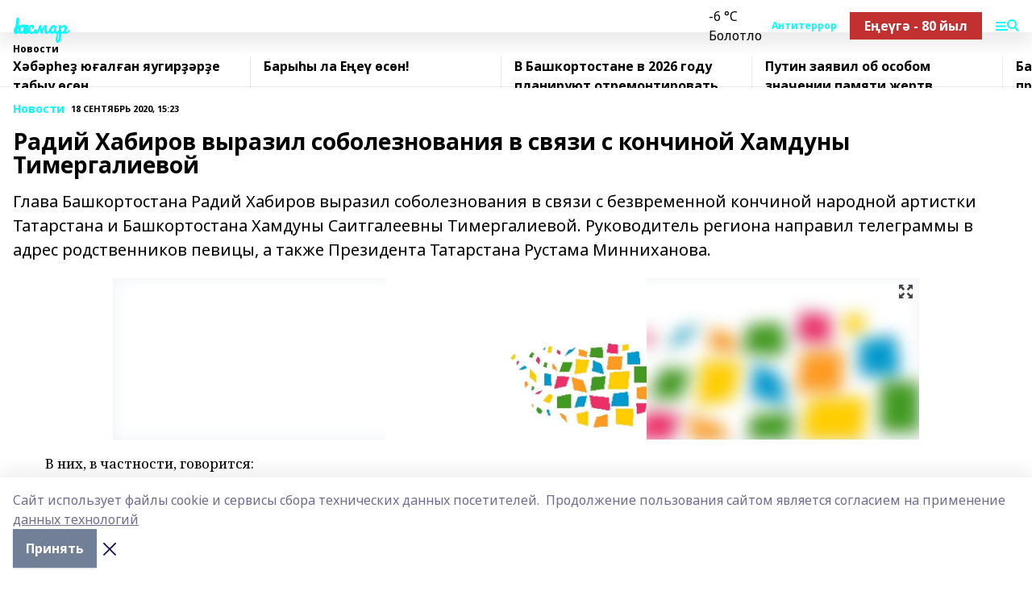

--- FILE ---
content_type: text/html; charset=utf-8
request_url: https://hakmar.ru/news/novosti/2020-09-18/radiy-habirov-vyrazil-soboleznovaniya-v-svyazi-s-konchinoy-hamduny-timergalievoy-1325975
body_size: 34012
content:
<!doctype html>
<html data-n-head-ssr lang="ru" data-n-head="%7B%22lang%22:%7B%22ssr%22:%22ru%22%7D%7D">
  <head >
    <title>Радий Хабиров выразил соболезнования в связи с кончиной Хамдуны Тимергалиевой</title><meta data-n-head="ssr" data-hid="google" name="google" content="notranslate"><meta data-n-head="ssr" data-hid="charset" charset="utf-8"><meta data-n-head="ssr" name="viewport" content="width=1300"><meta data-n-head="ssr" data-hid="og:url" property="og:url" content="https://hakmar.ru/news/novosti/2020-09-18/radiy-habirov-vyrazil-soboleznovaniya-v-svyazi-s-konchinoy-hamduny-timergalievoy-1325975"><meta data-n-head="ssr" data-hid="og:type" property="og:type" content="article"><meta data-n-head="ssr" name="yandex-verification" content="5c938c1e45f944e1"><meta data-n-head="ssr" name="zen-verification" content="E1XE19iXZmGdLlQR3GBtuKHKrNU1XT5S0QIFko0Y8LE5NOSfhzBIxApjQynG6zzM"><meta data-n-head="ssr" name="google-site-verification" content="RH5AXKHnHG8W1TegzGrIDVL88oMNJ0lweF7Pc0p-WDY"><meta data-n-head="ssr" data-hid="og:title" property="og:title" content="Радий Хабиров выразил соболезнования в связи с кончиной Хамдуны Тимергалиевой"><meta data-n-head="ssr" data-hid="og:description" property="og:description" content="Глава Башкортостана Радий Хабиров выразил соболезнования в связи с безвременной кончиной народной артистки Татарстана и Башкортостана Хамдуны Саитгалеевны Тимергалиевой. Руководитель региона направил телеграммы в адрес родственников певицы, а также Президента Татарстана Рустама Минниханова."><meta data-n-head="ssr" data-hid="description" name="description" content="Глава Башкортостана Радий Хабиров выразил соболезнования в связи с безвременной кончиной народной артистки Татарстана и Башкортостана Хамдуны Саитгалеевны Тимергалиевой. Руководитель региона направил телеграммы в адрес родственников певицы, а также Президента Татарстана Рустама Минниханова."><meta data-n-head="ssr" data-hid="og:image" property="og:image" content="https://hakmar.ru/attachments/ed8c0156f99394860dbc711431a9c6d9c878f5b2/store/crop/0/0/1000/617/1000/617/0/41ca27454aba642aae441626933c64576b47e0bedb146b86e40fab951875/placeholder.png"><link data-n-head="ssr" rel="icon" href="null"><link data-n-head="ssr" rel="canonical" href="https://hakmar.ru/news/novosti/2020-09-18/radiy-habirov-vyrazil-soboleznovaniya-v-svyazi-s-konchinoy-hamduny-timergalievoy-1325975"><link data-n-head="ssr" rel="preconnect" href="https://fonts.googleapis.com"><link data-n-head="ssr" rel="stylesheet" href="/fonts/noto-sans/index.css"><link data-n-head="ssr" rel="stylesheet" href="https://fonts.googleapis.com/css2?family=Noto+Serif:wght@400;700&amp;display=swap"><link data-n-head="ssr" rel="stylesheet" href="https://fonts.googleapis.com/css2?family=Inter:wght@400;600;700;900&amp;display=swap"><link data-n-head="ssr" rel="stylesheet" href="https://fonts.googleapis.com/css2?family=Montserrat:wght@400;700&amp;display=swap"><link data-n-head="ssr" rel="stylesheet" href="https://fonts.googleapis.com/css2?family=Pacifico&amp;display=swap"><style data-n-head="ssr">:root { --active-color: #00ffff; }</style><script data-n-head="ssr" src="https://yastatic.net/pcode/adfox/loader.js" crossorigin="anonymous"></script><script data-n-head="ssr" src="https://vk.com/js/api/openapi.js" async></script><script data-n-head="ssr" src="https://widget.sparrow.ru/js/embed.js" async></script><script data-n-head="ssr" src="//web.webpushs.com/js/push/823ee1cf431159638a2bc6ae5db56175_1.js" async></script><script data-n-head="ssr" src="https://yandex.ru/ads/system/header-bidding.js" async></script><script data-n-head="ssr" src="https://ads.digitalcaramel.com/js/bashinform.ru.js" type="text/javascript"></script><script data-n-head="ssr">window.yaContextCb = window.yaContextCb || []</script><script data-n-head="ssr" src="https://yandex.ru/ads/system/context.js" async></script><script data-n-head="ssr" type="application/ld+json">{
            "@context": "https://schema.org",
            "@type": "NewsArticle",
            "mainEntityOfPage": {
              "@type": "WebPage",
              "@id": "https://hakmar.ru/news/novosti/2020-09-18/radiy-habirov-vyrazil-soboleznovaniya-v-svyazi-s-konchinoy-hamduny-timergalievoy-1325975"
            },
            "headline" : "Радий Хабиров выразил соболезнования в связи с кончиной Хамдуны Тимергалиевой",
            "image": [
              "https://hakmar.ru/attachments/ed8c0156f99394860dbc711431a9c6d9c878f5b2/store/crop/0/0/1000/617/1000/617/0/41ca27454aba642aae441626933c64576b47e0bedb146b86e40fab951875/placeholder.png"
            ],
            "datePublished": "2020-09-18T15:23:10.000+05:00",
            "author": [{"@type":"Person","name":"https://glavarb.ru/rus/press_serv/novosti/135644.html"}],
            "publisher": {
              "@type": "Organization",
              "name": "Һаҡмар",
              "logo": {
                "@type": "ImageObject",
                "url": "null"
              }
            },
            "description": "Глава Башкортостана Радий Хабиров выразил соболезнования в связи с безвременной кончиной народной артистки Татарстана и Башкортостана Хамдуны Саитгалеевны Тимергалиевой. Руководитель региона направил телеграммы в адрес родственников певицы, а также Президента Татарстана Рустама Минниханова."
          }</script><link rel="preload" href="/_nuxt/2b8329c.js" as="script"><link rel="preload" href="/_nuxt/622ad3e.js" as="script"><link rel="preload" href="/_nuxt/8d87fb7.js" as="script"><link rel="preload" href="/_nuxt/26889cd.js" as="script"><link rel="preload" href="/_nuxt/11747bc.js" as="script"><link rel="preload" href="/_nuxt/f8c19a1.js" as="script"><link rel="preload" href="/_nuxt/d6d0d28.js" as="script"><link rel="preload" href="/_nuxt/d945a1d.js" as="script"><link rel="preload" href="/_nuxt/d0a6ea4.js" as="script"><link rel="preload" href="/_nuxt/f8a5f10.js" as="script"><style data-vue-ssr-id="02097838:0 0211d3d2:0 7e56e4e3:0 78c231fa:0 2b202313:0 3ba5510c:0 7deb7420:0 7501b878:0 67a80222:0 01f9c408:0 f11faff8:0 01b9542b:0 74a8f3db:0 fd82e6f0:0 69552a97:0 2bc4b7f8:0 77d4baa4:0 6f94af7f:0 0a7c8cf7:0 67baf181:0 a473ccf0:0 3eb3f9ae:0 0684d134:0 7eba589d:0 6ec1390e:0 37ea13fc:0 689e6882:0 44e53ad8:0 d15e8f64:0">.fade-enter,.fade-leave-to{opacity:0}.fade-enter-active,.fade-leave-active{transition:opacity .2s ease}.fade-up-enter-active,.fade-up-leave-active{transition:all .35s}.fade-up-enter,.fade-up-leave-to{opacity:0;transform:translateY(-20px)}.rubric-date{display:flex;align-items:flex-end;margin-bottom:1rem}.cm-rubric{font-weight:700;font-size:14px;margin-right:.5rem;color:var(--active-color)}.cm-date{font-size:11px;text-transform:uppercase;font-weight:700}.cm-story{font-weight:700;font-size:14px;margin-left:.5rem;margin-right:.5rem;color:var(--active-color)}.serif-text{font-family:Noto Serif,serif;line-height:1.65;font-size:17px}.bg-img{background-size:cover;background-position:50%;height:0;position:relative;background-color:#e2e2e2;padding-bottom:56%;>img{position:absolute;left:0;top:0;width:100%;height:100%;-o-object-fit:cover;object-fit:cover;-o-object-position:center;object-position:center}}.btn{--text-opacity:1;color:#fff;color:rgba(255,255,255,var(--text-opacity));text-align:center;padding-top:1.5rem;padding-bottom:1.5rem;font-weight:700;cursor:pointer;margin-top:2rem;border-radius:8px;font-size:20px;background:var(--active-color)}.checkbox{border-radius:.5rem;border-width:1px;margin-right:1.25rem;cursor:pointer;border-color:#e9e9eb;width:32px;height:32px}.checkbox.__active{background:var(--active-color) 50% no-repeat url([data-uri]);border-color:var(--active-color)}.h1{margin-top:1rem;margin-bottom:1.5rem;font-weight:700;line-height:1.07;font-size:32px}.all-matters{text-align:center;cursor:pointer;padding-top:1.5rem;padding-bottom:1.5rem;font-weight:700;margin-bottom:2rem;border-radius:8px;background:#f5f5f5;font-size:20px}.all-matters.__small{padding-top:.75rem;padding-bottom:.75rem;margin-top:1.5rem;font-size:14px;border-radius:4px}[data-desktop]{.rubric-date{margin-bottom:1.25rem}.h1{font-size:46px;margin-top:1.5rem;margin-bottom:1.5rem}section.cols{display:grid;margin-left:58px;grid-gap:16px;grid-template-columns:816px 42px 300px}section.list-cols{display:grid;grid-gap:40px;grid-template-columns:1fr 300px}.matter-grid{display:flex;flex-wrap:wrap;margin-right:-16px}.top-sticky{position:-webkit-sticky;position:sticky;top:48px}.top-sticky.local{top:56px}.top-sticky.ig{top:86px}.top-sticky-matter{position:-webkit-sticky;position:sticky;z-index:1;top:102px}.top-sticky-matter.local{top:110px}.top-sticky-matter.ig{top:140px}}.search-form{display:flex;border-bottom-width:1px;--border-opacity:1;border-color:#fff;border-color:rgba(255,255,255,var(--border-opacity));padding-bottom:.75rem;justify-content:space-between;align-items:center;--text-opacity:1;color:#fff;color:rgba(255,255,255,var(--text-opacity));.reset{cursor:pointer;opacity:.5;display:block}input{background-color:transparent;border-style:none;--text-opacity:1;color:#fff;color:rgba(255,255,255,var(--text-opacity));outline:2px solid transparent;outline-offset:2px;width:66.666667%;font-size:20px}input::-moz-placeholder{color:hsla(0,0%,100%,.18824)}input:-ms-input-placeholder{color:hsla(0,0%,100%,.18824)}input::placeholder{color:hsla(0,0%,100%,.18824)}}[data-desktop] .search-form{width:820px;button{border-radius:.25rem;font-weight:700;padding:.5rem 1.5rem;cursor:pointer;--text-opacity:1;color:#fff;color:rgba(255,255,255,var(--text-opacity));font-size:22px;background:var(--active-color)}input{font-size:28px}.reset{margin-right:2rem;margin-left:auto}}html.locked{overflow:hidden}html{body{letter-spacing:-.03em;font-family:Noto Sans,sans-serif;line-height:1.19;font-size:14px}ol,ul{margin-left:2rem;margin-bottom:1rem;li{margin-bottom:.5rem}}ol{list-style-type:decimal}ul{list-style-type:disc}a{cursor:pointer;color:inherit}iframe,img,object,video{max-width:100%}}.container{padding-left:16px;padding-right:16px}[data-desktop]{min-width:1250px;.container{margin-left:auto;margin-right:auto;padding-left:0;padding-right:0;width:1250px}}
/*! normalize.css v8.0.1 | MIT License | github.com/necolas/normalize.css */html{line-height:1.15;-webkit-text-size-adjust:100%}body{margin:0}main{display:block}h1{font-size:2em;margin:.67em 0}hr{box-sizing:content-box;height:0;overflow:visible}pre{font-family:monospace,monospace;font-size:1em}a{background-color:transparent}abbr[title]{border-bottom:none;text-decoration:underline;-webkit-text-decoration:underline dotted;text-decoration:underline dotted}b,strong{font-weight:bolder}code,kbd,samp{font-family:monospace,monospace;font-size:1em}small{font-size:80%}sub,sup{font-size:75%;line-height:0;position:relative;vertical-align:baseline}sub{bottom:-.25em}sup{top:-.5em}img{border-style:none}button,input,optgroup,select,textarea{font-family:inherit;font-size:100%;line-height:1.15;margin:0}button,input{overflow:visible}button,select{text-transform:none}[type=button],[type=reset],[type=submit],button{-webkit-appearance:button}[type=button]::-moz-focus-inner,[type=reset]::-moz-focus-inner,[type=submit]::-moz-focus-inner,button::-moz-focus-inner{border-style:none;padding:0}[type=button]:-moz-focusring,[type=reset]:-moz-focusring,[type=submit]:-moz-focusring,button:-moz-focusring{outline:1px dotted ButtonText}fieldset{padding:.35em .75em .625em}legend{box-sizing:border-box;color:inherit;display:table;max-width:100%;padding:0;white-space:normal}progress{vertical-align:baseline}textarea{overflow:auto}[type=checkbox],[type=radio]{box-sizing:border-box;padding:0}[type=number]::-webkit-inner-spin-button,[type=number]::-webkit-outer-spin-button{height:auto}[type=search]{-webkit-appearance:textfield;outline-offset:-2px}[type=search]::-webkit-search-decoration{-webkit-appearance:none}::-webkit-file-upload-button{-webkit-appearance:button;font:inherit}details{display:block}summary{display:list-item}[hidden],template{display:none}blockquote,dd,dl,figure,h1,h2,h3,h4,h5,h6,hr,p,pre{margin:0}button{background-color:transparent;background-image:none}button:focus{outline:1px dotted;outline:5px auto -webkit-focus-ring-color}fieldset,ol,ul{margin:0;padding:0}ol,ul{list-style:none}html{font-family:Noto Sans,sans-serif;line-height:1.5}*,:after,:before{box-sizing:border-box;border:0 solid #e2e8f0}hr{border-top-width:1px}img{border-style:solid}textarea{resize:vertical}input::-moz-placeholder,textarea::-moz-placeholder{color:#a0aec0}input:-ms-input-placeholder,textarea:-ms-input-placeholder{color:#a0aec0}input::placeholder,textarea::placeholder{color:#a0aec0}[role=button],button{cursor:pointer}table{border-collapse:collapse}h1,h2,h3,h4,h5,h6{font-size:inherit;font-weight:inherit}a{color:inherit;text-decoration:inherit}button,input,optgroup,select,textarea{padding:0;line-height:inherit;color:inherit}code,kbd,pre,samp{font-family:Menlo,Monaco,Consolas,"Liberation Mono","Courier New",monospace}audio,canvas,embed,iframe,img,object,svg,video{display:block;vertical-align:middle}img,video{max-width:100%;height:auto}.appearance-none{-webkit-appearance:none;-moz-appearance:none;appearance:none}.bg-transparent{background-color:transparent}.bg-black{--bg-opacity:1;background-color:#000;background-color:rgba(0,0,0,var(--bg-opacity))}.bg-white{--bg-opacity:1;background-color:#fff;background-color:rgba(255,255,255,var(--bg-opacity))}.bg-gray-200{--bg-opacity:1;background-color:#edf2f7;background-color:rgba(237,242,247,var(--bg-opacity))}.bg-center{background-position:50%}.bg-top{background-position:top}.bg-no-repeat{background-repeat:no-repeat}.bg-cover{background-size:cover}.bg-contain{background-size:contain}.border-collapse{border-collapse:collapse}.border-black{--border-opacity:1;border-color:#000;border-color:rgba(0,0,0,var(--border-opacity))}.border-blue-400{--border-opacity:1;border-color:#63b3ed;border-color:rgba(99,179,237,var(--border-opacity))}.rounded{border-radius:.25rem}.rounded-lg{border-radius:.5rem}.rounded-full{border-radius:9999px}.border-none{border-style:none}.border-2{border-width:2px}.border-4{border-width:4px}.border{border-width:1px}.border-t-0{border-top-width:0}.border-t{border-top-width:1px}.border-b{border-bottom-width:1px}.cursor-pointer{cursor:pointer}.block{display:block}.inline-block{display:inline-block}.flex{display:flex}.table{display:table}.grid{display:grid}.hidden{display:none}.flex-col{flex-direction:column}.flex-wrap{flex-wrap:wrap}.flex-no-wrap{flex-wrap:nowrap}.items-center{align-items:center}.justify-center{justify-content:center}.justify-between{justify-content:space-between}.flex-grow-0{flex-grow:0}.flex-shrink-0{flex-shrink:0}.order-first{order:-9999}.order-last{order:9999}.font-sans{font-family:Noto Sans,sans-serif}.font-serif{font-family:Noto Serif,serif}.font-medium{font-weight:500}.font-semibold{font-weight:600}.font-bold{font-weight:700}.h-3{height:.75rem}.h-6{height:1.5rem}.h-12{height:3rem}.h-auto{height:auto}.h-full{height:100%}.text-xs{font-size:11px}.text-sm{font-size:12px}.text-base{font-size:14px}.text-lg{font-size:16px}.text-xl{font-size:18px}.text-2xl{font-size:21px}.text-3xl{font-size:30px}.text-4xl{font-size:46px}.leading-6{line-height:1.5rem}.leading-none{line-height:1}.leading-tight{line-height:1.07}.leading-snug{line-height:1.125}.m-0{margin:0}.my-0{margin-top:0;margin-bottom:0}.mx-0{margin-left:0;margin-right:0}.mx-1{margin-left:.25rem;margin-right:.25rem}.mx-2{margin-left:.5rem;margin-right:.5rem}.my-4{margin-top:1rem;margin-bottom:1rem}.mx-4{margin-left:1rem;margin-right:1rem}.my-5{margin-top:1.25rem;margin-bottom:1.25rem}.mx-5{margin-left:1.25rem;margin-right:1.25rem}.my-6{margin-top:1.5rem;margin-bottom:1.5rem}.my-8{margin-top:2rem;margin-bottom:2rem}.mx-auto{margin-left:auto;margin-right:auto}.-mx-3{margin-left:-.75rem;margin-right:-.75rem}.-my-4{margin-top:-1rem;margin-bottom:-1rem}.mt-0{margin-top:0}.mr-0{margin-right:0}.mb-0{margin-bottom:0}.ml-0{margin-left:0}.mt-1{margin-top:.25rem}.mr-1{margin-right:.25rem}.mb-1{margin-bottom:.25rem}.ml-1{margin-left:.25rem}.mt-2{margin-top:.5rem}.mr-2{margin-right:.5rem}.mb-2{margin-bottom:.5rem}.ml-2{margin-left:.5rem}.mt-3{margin-top:.75rem}.mr-3{margin-right:.75rem}.mb-3{margin-bottom:.75rem}.mt-4{margin-top:1rem}.mr-4{margin-right:1rem}.mb-4{margin-bottom:1rem}.ml-4{margin-left:1rem}.mt-5{margin-top:1.25rem}.mr-5{margin-right:1.25rem}.mb-5{margin-bottom:1.25rem}.mt-6{margin-top:1.5rem}.mr-6{margin-right:1.5rem}.mb-6{margin-bottom:1.5rem}.mt-8{margin-top:2rem}.mr-8{margin-right:2rem}.mb-8{margin-bottom:2rem}.ml-8{margin-left:2rem}.mt-10{margin-top:2.5rem}.ml-10{margin-left:2.5rem}.mt-12{margin-top:3rem}.mb-12{margin-bottom:3rem}.mt-16{margin-top:4rem}.mb-16{margin-bottom:4rem}.mr-20{margin-right:5rem}.mr-auto{margin-right:auto}.ml-auto{margin-left:auto}.mt-px{margin-top:1px}.-mt-2{margin-top:-.5rem}.max-w-none{max-width:none}.max-w-full{max-width:100%}.object-contain{-o-object-fit:contain;object-fit:contain}.object-cover{-o-object-fit:cover;object-fit:cover}.object-center{-o-object-position:center;object-position:center}.opacity-0{opacity:0}.opacity-50{opacity:.5}.outline-none{outline:2px solid transparent;outline-offset:2px}.overflow-auto{overflow:auto}.overflow-hidden{overflow:hidden}.overflow-visible{overflow:visible}.p-0{padding:0}.p-2{padding:.5rem}.p-3{padding:.75rem}.p-4{padding:1rem}.p-8{padding:2rem}.px-0{padding-left:0;padding-right:0}.py-1{padding-top:.25rem;padding-bottom:.25rem}.px-1{padding-left:.25rem;padding-right:.25rem}.py-2{padding-top:.5rem;padding-bottom:.5rem}.px-2{padding-left:.5rem;padding-right:.5rem}.py-3{padding-top:.75rem;padding-bottom:.75rem}.px-3{padding-left:.75rem;padding-right:.75rem}.py-4{padding-top:1rem;padding-bottom:1rem}.px-4{padding-left:1rem;padding-right:1rem}.px-5{padding-left:1.25rem;padding-right:1.25rem}.px-6{padding-left:1.5rem;padding-right:1.5rem}.py-8{padding-top:2rem;padding-bottom:2rem}.py-10{padding-top:2.5rem;padding-bottom:2.5rem}.pt-0{padding-top:0}.pr-0{padding-right:0}.pb-0{padding-bottom:0}.pt-1{padding-top:.25rem}.pt-2{padding-top:.5rem}.pb-2{padding-bottom:.5rem}.pl-2{padding-left:.5rem}.pt-3{padding-top:.75rem}.pb-3{padding-bottom:.75rem}.pt-4{padding-top:1rem}.pr-4{padding-right:1rem}.pb-4{padding-bottom:1rem}.pl-4{padding-left:1rem}.pt-5{padding-top:1.25rem}.pr-5{padding-right:1.25rem}.pb-5{padding-bottom:1.25rem}.pl-5{padding-left:1.25rem}.pt-6{padding-top:1.5rem}.pb-6{padding-bottom:1.5rem}.pl-6{padding-left:1.5rem}.pt-8{padding-top:2rem}.pb-8{padding-bottom:2rem}.pr-10{padding-right:2.5rem}.pb-12{padding-bottom:3rem}.pl-12{padding-left:3rem}.pb-16{padding-bottom:4rem}.pointer-events-none{pointer-events:none}.fixed{position:fixed}.absolute{position:absolute}.relative{position:relative}.sticky{position:-webkit-sticky;position:sticky}.top-0{top:0}.right-0{right:0}.bottom-0{bottom:0}.left-0{left:0}.left-auto{left:auto}.shadow{box-shadow:0 1px 3px 0 rgba(0,0,0,.1),0 1px 2px 0 rgba(0,0,0,.06)}.shadow-none{box-shadow:none}.text-center{text-align:center}.text-right{text-align:right}.text-transparent{color:transparent}.text-black{--text-opacity:1;color:#000;color:rgba(0,0,0,var(--text-opacity))}.text-white{--text-opacity:1;color:#fff;color:rgba(255,255,255,var(--text-opacity))}.text-gray-600{--text-opacity:1;color:#718096;color:rgba(113,128,150,var(--text-opacity))}.text-gray-700{--text-opacity:1;color:#4a5568;color:rgba(74,85,104,var(--text-opacity))}.uppercase{text-transform:uppercase}.underline{text-decoration:underline}.tracking-tight{letter-spacing:-.05em}.select-none{-webkit-user-select:none;-moz-user-select:none;-ms-user-select:none;user-select:none}.select-all{-webkit-user-select:all;-moz-user-select:all;-ms-user-select:all;user-select:all}.visible{visibility:visible}.invisible{visibility:hidden}.whitespace-no-wrap{white-space:nowrap}.w-3{width:.75rem}.w-auto{width:auto}.w-1\/3{width:33.333333%}.w-full{width:100%}.z-20{z-index:20}.z-50{z-index:50}.gap-1{grid-gap:.25rem;gap:.25rem}.gap-2{grid-gap:.5rem;gap:.5rem}.gap-3{grid-gap:.75rem;gap:.75rem}.gap-4{grid-gap:1rem;gap:1rem}.gap-5{grid-gap:1.25rem;gap:1.25rem}.gap-6{grid-gap:1.5rem;gap:1.5rem}.gap-8{grid-gap:2rem;gap:2rem}.gap-10{grid-gap:2.5rem;gap:2.5rem}.grid-cols-1{grid-template-columns:repeat(1,minmax(0,1fr))}.grid-cols-2{grid-template-columns:repeat(2,minmax(0,1fr))}.grid-cols-3{grid-template-columns:repeat(3,minmax(0,1fr))}.grid-cols-4{grid-template-columns:repeat(4,minmax(0,1fr))}.grid-cols-5{grid-template-columns:repeat(5,minmax(0,1fr))}.transform{--transform-translate-x:0;--transform-translate-y:0;--transform-rotate:0;--transform-skew-x:0;--transform-skew-y:0;--transform-scale-x:1;--transform-scale-y:1;transform:translateX(var(--transform-translate-x)) translateY(var(--transform-translate-y)) rotate(var(--transform-rotate)) skewX(var(--transform-skew-x)) skewY(var(--transform-skew-y)) scaleX(var(--transform-scale-x)) scaleY(var(--transform-scale-y))}.transition-all{transition-property:all}.transition{transition-property:background-color,border-color,color,fill,stroke,opacity,box-shadow,transform}@-webkit-keyframes spin{to{transform:rotate(1turn)}}@keyframes spin{to{transform:rotate(1turn)}}@-webkit-keyframes ping{75%,to{transform:scale(2);opacity:0}}@keyframes ping{75%,to{transform:scale(2);opacity:0}}@-webkit-keyframes pulse{50%{opacity:.5}}@keyframes pulse{50%{opacity:.5}}@-webkit-keyframes bounce{0%,to{transform:translateY(-25%);-webkit-animation-timing-function:cubic-bezier(.8,0,1,1);animation-timing-function:cubic-bezier(.8,0,1,1)}50%{transform:none;-webkit-animation-timing-function:cubic-bezier(0,0,.2,1);animation-timing-function:cubic-bezier(0,0,.2,1)}}@keyframes bounce{0%,to{transform:translateY(-25%);-webkit-animation-timing-function:cubic-bezier(.8,0,1,1);animation-timing-function:cubic-bezier(.8,0,1,1)}50%{transform:none;-webkit-animation-timing-function:cubic-bezier(0,0,.2,1);animation-timing-function:cubic-bezier(0,0,.2,1)}}
.nuxt-progress{position:fixed;top:0;left:0;right:0;height:2px;width:0;opacity:1;transition:width .1s,opacity .4s;background-color:var(--active-color);z-index:999999}.nuxt-progress.nuxt-progress-notransition{transition:none}.nuxt-progress-failed{background-color:red}
.page_1iNBq{position:relative;min-height:65vh}[data-desktop]{.topBanner_Im5IM{margin-left:auto;margin-right:auto;width:1256px}}
.bnr_2VvRX{margin-left:auto;margin-right:auto;width:300px}.bnr_2VvRX:not(:empty){margin-bottom:1rem}.bnrContainer_1ho9N.mb-0 .bnr_2VvRX{margin-bottom:0}[data-desktop]{.bnr_2VvRX{width:auto;margin-left:0;margin-right:0}}
.topline-container[data-v-7682f57c]{position:-webkit-sticky;position:sticky;top:0;z-index:10}.bottom-menu[data-v-7682f57c]{--bg-opacity:1;background-color:#fff;background-color:rgba(255,255,255,var(--bg-opacity));height:45px;box-shadow:0 15px 20px rgba(0,0,0,.08)}.bottom-menu.__dark[data-v-7682f57c]{--bg-opacity:1;background-color:#000;background-color:rgba(0,0,0,var(--bg-opacity));.bottom-menu-link{--text-opacity:1;color:#fff;color:rgba(255,255,255,var(--text-opacity))}.bottom-menu-link:hover{color:var(--active-color)}}.bottom-menu-links[data-v-7682f57c]{display:flex;overflow:auto;grid-gap:1rem;gap:1rem;padding-top:1rem;padding-bottom:1rem;scrollbar-width:none}.bottom-menu-links[data-v-7682f57c]::-webkit-scrollbar{display:none}.bottom-menu-link[data-v-7682f57c]{white-space:nowrap;font-weight:700}.bottom-menu-link[data-v-7682f57c]:hover{color:var(--active-color)}
.topline_KUXuM{--bg-opacity:1;background-color:#fff;background-color:rgba(255,255,255,var(--bg-opacity));padding-top:.5rem;padding-bottom:.5rem;position:relative;box-shadow:0 15px 20px rgba(0,0,0,.08);height:40px;z-index:1}.topline_KUXuM.__dark_3HDH5{--bg-opacity:1;background-color:#000;background-color:rgba(0,0,0,var(--bg-opacity))}[data-desktop]{.topline_KUXuM{height:50px}}
.container_3LUUG{display:flex;align-items:center;justify-content:space-between}.container_3LUUG.__dark_AMgBk{.logo_1geVj{--text-opacity:1;color:#fff;color:rgba(255,255,255,var(--text-opacity))}.menu-trigger_2_P72{--bg-opacity:1;background-color:#fff;background-color:rgba(255,255,255,var(--bg-opacity))}.lang_107ai,.topline-item_1BCyx{--text-opacity:1;color:#fff;color:rgba(255,255,255,var(--text-opacity))}.lang_107ai{background-image:url([data-uri])}}.lang_107ai{margin-left:auto;margin-right:1.25rem;padding-right:1rem;padding-left:.5rem;cursor:pointer;display:flex;align-items:center;font-weight:700;-webkit-appearance:none;-moz-appearance:none;appearance:none;outline:2px solid transparent;outline-offset:2px;text-transform:uppercase;background:no-repeat url([data-uri]) calc(100% - 3px) 50%}.logo-img_9ttWw{max-height:30px}.logo-text_Gwlnp{white-space:nowrap;font-family:Pacifico,serif;font-size:24px;line-height:.9;color:var(--active-color)}.menu-trigger_2_P72{cursor:pointer;width:30px;height:24px;background:var(--active-color);-webkit-mask:no-repeat url(/_nuxt/img/menu.cffb7c4.svg) center;mask:no-repeat url(/_nuxt/img/menu.cffb7c4.svg) center}.menu-trigger_2_P72.__cross_3NUSb{-webkit-mask-image:url([data-uri]);mask-image:url([data-uri])}.topline-item_1BCyx{font-weight:700;line-height:1;margin-right:16px}.topline-item_1BCyx,.topline-item_1BCyx.blue_1SDgs,.topline-item_1BCyx.red_1EmKm{--text-opacity:1;color:#fff;color:rgba(255,255,255,var(--text-opacity))}.topline-item_1BCyx.blue_1SDgs,.topline-item_1BCyx.red_1EmKm{padding:9px 18px;background:#8bb1d4}.topline-item_1BCyx.red_1EmKm{background:#c23030}.topline-item_1BCyx.default_3xuLv{font-size:12px;color:var(--active-color);max-width:100px}[data-desktop]{.logo-img_9ttWw{max-height:40px}.logo-text_Gwlnp{position:relative;top:-3px;font-size:36px}.slogan-desktop_2LraR{font-size:11px;margin-left:2.5rem;font-weight:700;text-transform:uppercase;color:#5e6a70}.lang_107ai{margin-left:0}}
.weather[data-v-f75b9a02]{display:flex;align-items:center;.icon{border-radius:9999px;margin-right:.5rem;background:var(--active-color) no-repeat 50%/11px;width:18px;height:18px}.clear{background-image:url(/_nuxt/img/clear.504a39c.svg)}.clouds{background-image:url(/_nuxt/img/clouds.35bb1b1.svg)}.few_clouds{background-image:url(/_nuxt/img/few_clouds.849e8ce.svg)}.rain{background-image:url(/_nuxt/img/rain.fa221cc.svg)}.snow{background-image:url(/_nuxt/img/snow.3971728.svg)}.thunderstorm_w_rain{background-image:url(/_nuxt/img/thunderstorm_w_rain.f4f5bf2.svg)}.thunderstorm{background-image:url(/_nuxt/img/thunderstorm.bbf00c1.svg)}.text{font-size:12px;font-weight:700;line-height:1;color:rgba(0,0,0,.9)}}.__dark.weather .text[data-v-f75b9a02]{--text-opacity:1;color:#fff;color:rgba(255,255,255,var(--text-opacity))}
.block_35WEi{position:-webkit-sticky;position:sticky;left:0;width:100%;padding-top:.75rem;padding-bottom:.75rem;--bg-opacity:1;background-color:#fff;background-color:rgba(255,255,255,var(--bg-opacity));--text-opacity:1;color:#000;color:rgba(0,0,0,var(--text-opacity));height:68px;z-index:8;border-bottom:1px solid rgba(0,0,0,.08235)}.block_35WEi.invisible_3bwn4{visibility:hidden}.block_35WEi.local_2u9p8,.block_35WEi.local_ext_2mSQw{top:40px}.block_35WEi.local_2u9p8.has_bottom_items_u0rcZ,.block_35WEi.local_ext_2mSQw.has_bottom_items_u0rcZ{top:85px}.block_35WEi.ig_3ld7e{top:50px}.block_35WEi.ig_3ld7e.has_bottom_items_u0rcZ{top:95px}.block_35WEi.bi_3BhQ1,.block_35WEi.bi_ext_1Yp6j{top:49px}.block_35WEi.bi_3BhQ1.has_bottom_items_u0rcZ,.block_35WEi.bi_ext_1Yp6j.has_bottom_items_u0rcZ{top:94px}.block_35WEi.red_wPGsU{background:#fdf3f3;.blockTitle_1BF2P{color:#d65a47}}.block_35WEi.blue_2AJX7{background:#e6ecf2;.blockTitle_1BF2P{color:#8bb1d4}}.block_35WEi{.loading_1RKbb{height:1.5rem;margin:0 auto}}.blockTitle_1BF2P{font-weight:700;font-size:12px;margin-bottom:.25rem;display:inline-block;overflow:hidden;max-height:1.2em;display:-webkit-box;-webkit-line-clamp:1;-webkit-box-orient:vertical;text-overflow:ellipsis}.items_2XU71{display:flex;overflow:auto;margin-left:-16px;margin-right:-16px;padding-left:16px;padding-right:16px}.items_2XU71::-webkit-scrollbar{display:none}.item_KFfAv{flex-shrink:0;flex-grow:0;padding-right:1rem;margin-right:1rem;font-weight:700;overflow:hidden;width:295px;max-height:2.4em;border-right:1px solid rgba(0,0,0,.08235);display:-webkit-box;-webkit-line-clamp:2;-webkit-box-orient:vertical;text-overflow:ellipsis}.item_KFfAv:hover{opacity:.75}[data-desktop]{.block_35WEi{height:54px}.block_35WEi.local_2u9p8,.block_35WEi.local_ext_2mSQw{top:50px}.block_35WEi.local_2u9p8.has_bottom_items_u0rcZ,.block_35WEi.local_ext_2mSQw.has_bottom_items_u0rcZ{top:95px}.block_35WEi.ig_3ld7e{top:80px}.block_35WEi.ig_3ld7e.has_bottom_items_u0rcZ{top:125px}.block_35WEi.bi_3BhQ1,.block_35WEi.bi_ext_1Yp6j{top:42px}.block_35WEi.bi_3BhQ1.has_bottom_items_u0rcZ,.block_35WEi.bi_ext_1Yp6j.has_bottom_items_u0rcZ{top:87px}.block_35WEi.image_3yONs{.prev_1cQoq{background-image:url([data-uri])}.next_827zB{background-image:url([data-uri])}}.wrapper_TrcU4{display:grid;grid-template-columns:240px calc(100% - 320px)}.next_827zB,.prev_1cQoq{position:absolute;cursor:pointer;width:24px;height:24px;top:4px;left:210px;background:url([data-uri])}.next_827zB{left:auto;right:15px;background:url([data-uri])}.blockTitle_1BF2P{font-size:18px;padding-right:2.5rem;margin-right:0;max-height:2.4em;-webkit-line-clamp:2}.items_2XU71{margin-left:0;padding-left:0;-ms-scroll-snap-type:x mandatory;scroll-snap-type:x mandatory;scroll-behavior:smooth;scrollbar-width:none}.item_KFfAv,.items_2XU71{margin-right:0;padding-right:0}.item_KFfAv{padding-left:1.25rem;scroll-snap-align:start;width:310px;border-left:1px solid rgba(0,0,0,.08235);border-right:none}}
@-webkit-keyframes rotate-data-v-8cdd8c10{0%{transform:rotate(0)}to{transform:rotate(1turn)}}@keyframes rotate-data-v-8cdd8c10{0%{transform:rotate(0)}to{transform:rotate(1turn)}}.component[data-v-8cdd8c10]{height:3rem;margin-top:1.5rem;margin-bottom:1.5rem;display:flex;justify-content:center;align-items:center;span{height:100%;width:4rem;background:no-repeat url(/_nuxt/img/loading.dd38236.svg) 50%/contain;-webkit-animation:rotate-data-v-8cdd8c10 .8s infinite;animation:rotate-data-v-8cdd8c10 .8s infinite}}
.promo_ZrQsB{text-align:center;display:block;--text-opacity:1;color:#fff;color:rgba(255,255,255,var(--text-opacity));font-weight:500;font-size:16px;line-height:1;position:relative;z-index:1;background:#d65a47;padding:6px 20px}[data-desktop]{.promo_ZrQsB{margin-left:auto;margin-right:auto;font-size:18px;padding:12px 40px}}
.feedTriggerMobile_1uP3h{text-align:center;width:100%;left:0;bottom:0;padding:1rem;color:#000;color:rgba(0,0,0,var(--text-opacity));background:#e7e7e7;filter:drop-shadow(0 -10px 30px rgba(0,0,0,.4))}.feedTriggerMobile_1uP3h,[data-desktop] .feedTriggerDesktop_eR1zC{position:fixed;font-weight:700;--text-opacity:1;z-index:8}[data-desktop] .feedTriggerDesktop_eR1zC{color:#fff;color:rgba(255,255,255,var(--text-opacity));cursor:pointer;padding:1rem 1rem 1rem 1.5rem;display:flex;align-items:center;justify-content:space-between;width:auto;font-size:28px;right:20px;bottom:20px;line-height:.85;background:var(--active-color);.new_36fkO{--bg-opacity:1;background-color:#fff;background-color:rgba(255,255,255,var(--bg-opacity));font-size:18px;padding:.25rem .5rem;margin-left:1rem;color:var(--active-color)}}
.noindex_1PbKm{display:block}.rubricDate_XPC5P{display:flex;margin-bottom:1rem;align-items:center;flex-wrap:wrap;grid-row-gap:.5rem;row-gap:.5rem}[data-desktop]{.rubricDate_XPC5P{margin-left:58px}.noindex_1PbKm,.pollContainer_25rgc{margin-left:40px}.noindex_1PbKm{width:700px}}
.h1_fQcc_{margin-top:0;margin-bottom:1rem;font-size:28px}.bigLead_37UJd{margin-bottom:1.25rem;font-size:20px}[data-desktop]{.h1_fQcc_{margin-bottom:1.25rem;margin-top:0;font-size:40px}.bigLead_37UJd{font-size:21px;margin-bottom:2rem}.smallLead_3mYo6{font-size:21px;font-weight:500}.leadImg_n0Xok{display:grid;grid-gap:2rem;gap:2rem;margin-bottom:2rem;grid-template-columns:repeat(2,minmax(0,1fr));margin-left:40px;width:700px}}
.partner[data-v-73e20f19]{margin-top:1rem;margin-bottom:1rem;color:rgba(0,0,0,.31373)}
.blurImgContainer_3_532{position:relative;overflow:hidden;--bg-opacity:1;background-color:#edf2f7;background-color:rgba(237,242,247,var(--bg-opacity));background-position:50%;background-repeat:no-repeat;display:flex;align-items:center;justify-content:center;aspect-ratio:16/9;background-image:url(/img/loading.svg)}.blurImgBlur_2fI8T{background-position:50%;background-size:cover;filter:blur(10px)}.blurImgBlur_2fI8T,.blurImgImg_ZaMSE{position:absolute;left:0;top:0;width:100%;height:100%}.blurImgImg_ZaMSE{-o-object-fit:contain;object-fit:contain;-o-object-position:center;object-position:center}.play_hPlPQ{background-size:contain;background-position:50%;background-repeat:no-repeat;position:relative;z-index:1;width:18%;min-width:30px;max-width:80px;aspect-ratio:1/1;background-image:url([data-uri])}[data-desktop]{.play_hPlPQ{min-width:35px}}
.fs-icon[data-v-2dcb0dcc]{position:absolute;cursor:pointer;right:0;top:0;transition-property:background-color,border-color,color,fill,stroke,opacity,box-shadow,transform;transition-duration:.3s;width:25px;height:25px;background:url(/_nuxt/img/fs.32f317e.svg) 0 100% no-repeat}
.photoText_slx0c{padding-top:.25rem;font-family:Noto Serif,serif;font-size:13px;a{color:var(--active-color)}}.author_1ZcJr{color:rgba(0,0,0,.50196);span{margin-right:.25rem}}[data-desktop]{.photoText_slx0c{padding-top:.75rem;font-size:12px;line-height:1}.author_1ZcJr{font-size:11px}}.photoText_slx0c.textWhite_m9vxt{--text-opacity:1;color:#fff;color:rgba(255,255,255,var(--text-opacity));.author_1ZcJr{--text-opacity:1;color:#fff;color:rgba(255,255,255,var(--text-opacity))}}
.block_1h4f8{margin-bottom:1.5rem}[data-desktop] .block_1h4f8{margin-bottom:2rem}
.paragraph[data-v-7a4bd814]{a{color:var(--active-color)}p{margin-bottom:1.5rem}ol,ul{margin-left:2rem;margin-bottom:1rem;li{margin-bottom:.5rem}}ol{list-style-type:decimal}ul{list-style-type:disc}.question{font-weight:700;font-size:21px;line-height:1.43}.answer:before,.question:before{content:"— "}h2,h3,h4{font-weight:700;margin-bottom:1.5rem;line-height:1.07;font-family:Noto Sans,sans-serif}h2{font-size:30px}h3{font-size:21px}h4{font-size:18px}blockquote{padding-top:1rem;padding-bottom:1rem;margin-bottom:1rem;font-weight:700;font-family:Noto Sans,sans-serif;border-top:6px solid var(--active-color);border-bottom:6px solid var(--active-color);font-size:19px;line-height:1.15}.table-wrapper{overflow:auto}table{border-collapse:collapse;margin-top:1rem;margin-bottom:1rem;min-width:100%;td{padding:.75rem .5rem;border-width:1px}p{margin:0}}}
.readus_3o8ag{margin-bottom:1.5rem;font-weight:700;font-size:16px}.subscribeButton_2yILe{font-weight:700;--text-opacity:1;color:#fff;color:rgba(255,255,255,var(--text-opacity));text-align:center;letter-spacing:-.05em;background:var(--active-color);padding:0 8px 3px;border-radius:11px;font-size:15px;width:140px}.rTitle_ae5sX{margin-bottom:1rem;font-family:Noto Sans,sans-serif;font-weight:700;color:#202022;font-size:20px;font-style:normal;line-height:normal}.items_1vOtx{display:flex;flex-wrap:wrap;grid-gap:.75rem;gap:.75rem;max-width:360px}.items_1vOtx.regional_OHiaP{.socialIcon_1xwkP{width:calc(33% - 10px)}.socialIcon_1xwkP:first-child,.socialIcon_1xwkP:nth-child(2){width:calc(50% - 10px)}}.socialIcon_1xwkP{margin-bottom:.5rem;background-size:contain;background-repeat:no-repeat;flex-shrink:0;width:calc(50% - 10px);background-position:0;height:30px}.vkIcon_1J2rG{background-image:url(/_nuxt/img/vk.07bf3d5.svg)}.vkShortIcon_1XRTC{background-image:url(/_nuxt/img/vk-short.1e19426.svg)}.tgIcon_3Y6iI{background-image:url(/_nuxt/img/tg.bfb93b5.svg)}.zenIcon_1Vpt0{background-image:url(/_nuxt/img/zen.1c41c49.svg)}.okIcon_3Q4dv{background-image:url(/_nuxt/img/ok.de8d66c.svg)}.okShortIcon_12fSg{background-image:url(/_nuxt/img/ok-short.e0e3723.svg)}.maxIcon_3MreL{background-image:url(/_nuxt/img/max.da7c1ef.png)}[data-desktop]{.readus_3o8ag{margin-left:2.5rem}.items_1vOtx{flex-wrap:nowrap;max-width:none;align-items:center}.subscribeButton_2yILe{text-align:center;font-weight:700;width:auto;padding:4px 7px 7px;font-size:25px}.socialIcon_1xwkP{height:45px}.vkIcon_1J2rG{width:197px!important}.vkShortIcon_1XRTC{width:90px!important}.tgIcon_3Y6iI{width:160px!important}.zenIcon_1Vpt0{width:110px!important}.okIcon_3Q4dv{width:256px!important}.okShortIcon_12fSg{width:90px!important}.maxIcon_3MreL{width:110px!important}}
.socials_3qx1G{margin-bottom:1.5rem}.socials_3qx1G.__black a{--border-opacity:1;border-color:#000;border-color:rgba(0,0,0,var(--border-opacity))}.socials_3qx1G.__border-white_1pZ66 .items_JTU4t a{--border-opacity:1;border-color:#fff;border-color:rgba(255,255,255,var(--border-opacity))}.socials_3qx1G{a{display:block;background-position:50%;background-repeat:no-repeat;cursor:pointer;width:20%;border:.5px solid #e2e2e2;border-right-width:0;height:42px}a:last-child{border-right-width:1px}}.items_JTU4t{display:flex}.vk_3jS8H{background-image:url(/_nuxt/img/vk.a3fc87d.svg)}.ok_3Znis{background-image:url(/_nuxt/img/ok.480e53f.svg)}.wa_32a2a{background-image:url(/_nuxt/img/wa.f2f254d.svg)}.tg_1vndD{background-image:url([data-uri])}.print_3gkIT{background-image:url(/_nuxt/img/print.f5ef7f3.svg)}.max_sqBYC{background-image:url([data-uri])}[data-desktop]{.socials_3qx1G{margin-bottom:0;width:42px}.socials_3qx1G.__sticky{position:-webkit-sticky;position:sticky;top:102px}.socials_3qx1G.__sticky.local_3XMUZ{top:110px}.socials_3qx1G.__sticky.ig_zkzMn{top:140px}.socials_3qx1G{a{width:auto;border-width:1px;border-bottom-width:0}a:last-child{border-bottom-width:1px}}.items_JTU4t{display:block}}.socials_3qx1G.__dark_1QzU6{a{border-color:#373737}.vk_3jS8H{background-image:url(/_nuxt/img/vk-white.dc41d20.svg)}.ok_3Znis{background-image:url(/_nuxt/img/ok-white.c2036d3.svg)}.wa_32a2a{background-image:url(/_nuxt/img/wa-white.e567518.svg)}.tg_1vndD{background-image:url([data-uri])}.print_3gkIT{background-image:url(/_nuxt/img/print-white.f6fd3d9.svg)}.max_sqBYC{background-image:url([data-uri])}}
.blockTitle_2XRiy{margin-bottom:.75rem;font-weight:700;font-size:28px}.itemsContainer_3JjHp{overflow:auto;margin-right:-1rem}.items_Kf7PA{width:770px;display:flex;overflow:auto}.teaserItem_ZVyTH{padding:.75rem;background:#f2f2f4;width:240px;margin-right:16px;.img_3lUmb{margin-bottom:.5rem}.title_3KNuK{line-height:1.07;font-size:18px;font-weight:700}}.teaserItem_ZVyTH:hover .title_3KNuK{color:var(--active-color)}[data-desktop]{.blockTitle_2XRiy{font-size:30px}.itemsContainer_3JjHp{margin-right:0;overflow:visible}.items_Kf7PA{display:grid;grid-template-columns:repeat(3,minmax(0,1fr));grid-gap:1.5rem;gap:1.5rem;width:auto;overflow:visible}.teaserItem_ZVyTH{width:auto;margin-right:0;background-color:transparent;padding:0;.img_3lUmb{background:#8894a2 url(/_nuxt/img/pattern-mix.5c9ce73.svg) 100% 100% no-repeat;padding-right:40px}.title_3KNuK{font-size:21px}}}
[data-desktop]{.item_3TsvC{margin-bottom:16px;margin-right:16px;width:calc(25% - 16px)}}
.item[data-v-f5fa529c]{--text-opacity:1;color:#000;color:rgba(0,0,0,var(--text-opacity));display:flex;flex-direction:column;justify-content:space-between;min-height:250px;padding:8px 12px 30px 8px;background:var(--active-color) no-repeat url(/_nuxt/img/pattern-angle.d4c8b12.svg) 100% 100%/240px}.item.__large[data-v-f5fa529c]{background-size:auto;padding:10px 20px 30px 10px;.title{font-size:30px}}.item:hover .title[data-v-f5fa529c]{opacity:.6}.rubric-date[data-v-f5fa529c]{margin-bottom:.5rem}.cm-rubric[data-v-f5fa529c]{--text-opacity:1;color:#000;color:rgba(0,0,0,var(--text-opacity))}.cm-date[data-v-f5fa529c]{opacity:.5}.title[data-v-f5fa529c]{font-weight:700;font-size:21px;word-wrap:break-word;-webkit-hyphens:auto;-ms-hyphens:auto;hyphens:auto;white-space:pre-wrap}.author[data-v-f5fa529c]{display:grid;grid-gap:.5rem;gap:.5rem;padding-bottom:.75rem;--bg-opacity:1;background-color:#fff;background-color:rgba(255,255,255,var(--bg-opacity));padding-top:.75rem;grid-template-columns:42px 1fr;margin:50px -12px -30px -10px}.author-avatar[data-v-f5fa529c]{border-radius:9999px;background-size:cover;--bg-opacity:1;background-color:#edf2f7;background-color:rgba(237,242,247,var(--bg-opacity));width:42px;height:42px}
.item[data-v-14fd56fc]{display:grid;grid-template-columns:repeat(1,minmax(0,1fr));grid-gap:.5rem;gap:.5rem;grid-template-rows:120px 1fr;.rubric-date{margin-bottom:4px}}.item.__see-also[data-v-14fd56fc]{grid-template-rows:170px 1fr}.item:hover .title[data-v-14fd56fc]{color:var(--active-color)}.title[data-v-14fd56fc]{font-size:18px;font-weight:700}.text[data-v-14fd56fc]{display:flex;flex-direction:column;justify-content:space-between}.author[data-v-14fd56fc]{margin-top:.5rem;padding-top:.5rem;display:grid;grid-gap:.5rem;gap:.5rem;grid-template-columns:42px 1fr;border-top:1px solid #e2e2e2;justify-self:flex-end}.author-text[data-v-14fd56fc]{font-size:12px;max-width:170px}.author-avatar[data-v-14fd56fc]{--bg-opacity:1;background-color:#edf2f7;background-color:rgba(237,242,247,var(--bg-opacity));border-radius:9999px;background-size:cover;width:42px;height:42px}
.footer_2pohu{padding:2rem .75rem;margin-top:2rem;position:relative;background:#282828;color:#eceff1}[data-desktop]{.footer_2pohu{padding:2.5rem 0}}
.footerContainer_YJ8Ze{display:grid;grid-template-columns:repeat(1,minmax(0,1fr));grid-gap:20px;font-family:Inter,sans-serif;font-size:13px;line-height:1.38;a{--text-opacity:1;color:#fff;color:rgba(255,255,255,var(--text-opacity));opacity:.75}a:hover{opacity:.5}}.contacts_3N-fT{display:grid;grid-template-columns:repeat(1,minmax(0,1fr));grid-gap:.75rem;gap:.75rem}[data-desktop]{.footerContainer_YJ8Ze{grid-gap:2.5rem;gap:2.5rem;grid-template-columns:1fr 1fr 1fr 220px;padding-bottom:20px!important}.footerContainer_YJ8Ze.__2_3FM1O{grid-template-columns:1fr 220px}.footerContainer_YJ8Ze.__3_2yCD-{grid-template-columns:1fr 1fr 220px}.footerContainer_YJ8Ze.__4_33040{grid-template-columns:1fr 1fr 1fr 220px}}</style>
  </head>
  <body class="desktop " data-desktop="1" data-n-head="%7B%22class%22:%7B%22ssr%22:%22desktop%20%22%7D,%22data-desktop%22:%7B%22ssr%22:%221%22%7D%7D">
    <div data-server-rendered="true" id="__nuxt"><!----><div id="__layout"><div><!----> <div class="bg-white"><div class="bnrContainer_1ho9N mb-0 topBanner_Im5IM"><div title="banner_1" class="adfox-bnr bnr_2VvRX"></div></div> <!----> <div class="mb-0 bnrContainer_1ho9N"><div title="fullscreen" class="html-bnr bnr_2VvRX"></div></div> <!----></div> <div class="topline-container" data-v-7682f57c><div data-v-7682f57c><div class="topline_KUXuM"><div class="container container_3LUUG"><a href="/" class="nuxt-link-active logo-text_Gwlnp">Һаҡмар</a> <!----> <div class="weather ml-auto mr-3" data-v-f75b9a02><div class="icon clouds" data-v-f75b9a02></div> <div class="text" data-v-f75b9a02>-6 °С <br data-v-f75b9a02>Болотло</div></div> <a href="https://hakmar.ru/pages/antiterror" target="_self" class="topline-item_1BCyx container __dark logo menu-trigger lang topline-item logo-img logo-text __cross blue red default slogan-desktop __inject__">Антитеррор</a><a href="/rubric/pobeda-80" target="_blank" class="topline-item_1BCyx red_1EmKm">Еңеүгә - 80 йыл</a> <!----> <div class="menu-trigger_2_P72"></div></div></div></div> <!----></div> <div><div class="block_35WEi undefined local_ext_2mSQw"><div class="component loading_1RKbb" data-v-8cdd8c10><span data-v-8cdd8c10></span></div></div> <!----> <div class="page_1iNBq"><div><!----> <div class="feedTriggerDesktop_eR1zC"><span>Бөтә яңылыҡтар</span> <!----></div></div> <div class="container mt-4"><div><div class="rubricDate_XPC5P"><a href="/news/novosti" class="cm-rubric nuxt-link-active">Новости</a> <div class="cm-date mr-2">18 Сентябрь 2020, 15:23</div> <!----> <!----></div> <section class="cols"><div><div class="mb-4"><!----> <h1 class="h1 h1_fQcc_">Радий Хабиров выразил соболезнования в связи с кончиной Хамдуны Тимергалиевой</h1> <h2 class="bigLead_37UJd">Глава Башкортостана Радий Хабиров выразил соболезнования в связи с безвременной кончиной народной артистки Татарстана и Башкортостана Хамдуны Саитгалеевны Тимергалиевой. Руководитель региона направил телеграммы в адрес родственников певицы, а также Президента Татарстана Рустама Минниханова.</h2> <div data-v-73e20f19><!----> <!----></div> <!----> <div class="relative mx-auto" style="max-width:1000px;"><div><div class="blurImgContainer_3_532" style="filter:brightness(100%);min-height:200px;"><div class="blurImgBlur_2fI8T" style="background-image:url(https://hakmar.ru/attachments/339c006b1779c5ce35c65527684adf976f5572dc/store/crop/0/0/1000/617/1600/0/0/41ca27454aba642aae441626933c64576b47e0bedb146b86e40fab951875/placeholder.png);"></div> <img src="https://hakmar.ru/attachments/339c006b1779c5ce35c65527684adf976f5572dc/store/crop/0/0/1000/617/1600/0/0/41ca27454aba642aae441626933c64576b47e0bedb146b86e40fab951875/placeholder.png" class="blurImgImg_ZaMSE"> <!----></div> <div class="fs-icon" data-v-2dcb0dcc></div></div> <!----></div></div> <!----> <div><div class="block_1h4f8"><div class="paragraph serif-text" style="margin-left:40px;width:700px;" data-v-7a4bd814>В них, в частности, говорится:</div></div><div class="block_1h4f8"><div class="paragraph serif-text" style="margin-left:40px;width:700px;" data-v-7a4bd814><em>&laquo;Мы гордимся и восхищаемся нашей талантливой землячкой, которая стала яркой звездой татарской и башкирской сцены. Её исполнительский диапазон был очень широк. Наравне с народными песнями в репертуаре Хамдуны Саитгалеевны большое место занимали произведения современных эстрадных композиторов. Песни в её исполнении по праву вошли в золотой фонд национального музыкального искусства.</em></div></div><div class="block_1h4f8"><div class="paragraph serif-text" style="margin-left:40px;width:700px;" data-v-7a4bd814><em>Поклонники замечательной певицы, все башкортостанцы разделяют горечь невосполнимой утраты. Светлая память о Хамдуне Тимергалиевой навсегда останется в наших сердцах!&raquo;.</em></div></div><div class="block_1h4f8"><div class="paragraph serif-text" style="margin-left:40px;width:700px;" data-v-7a4bd814>Указом Главы Башкортостана Хамдуна Тимергалиева была <a href="https://glavarb.ru/rus/press_serv/novosti/135643.html">удостоена</a> звания народной артистки республики. К сожалению, эту награду она не получила при жизни. 15 сентября её вручили родным певицы.</div></div></div> <!----> <!----> <!----> <!----> <!----> <!----> <!----> <!----> <div class="readus_3o8ag"><div class="rTitle_ae5sX">Читайте нас</div> <div class="items_1vOtx regional_OHiaP"><a href="https://max.ru/hakmar_gazeta" target="_blank" title="Открыть в новом окне." class="socialIcon_1xwkP maxIcon_3MreL"></a> <a href="https://t.me/hakmar_sakmar" target="_blank" title="Открыть в новом окне." class="socialIcon_1xwkP tgIcon_3Y6iI"></a> <a href="https://vk.com/hakmar.gazeta" target="_blank" title="Открыть в новом окне." class="socialIcon_1xwkP vkShortIcon_1XRTC"></a> <a href="https://dzen.ru/hakmar.ru" target="_blank" title="Открыть в новом окне." class="socialIcon_1xwkP zenIcon_1Vpt0"></a> <a href="https://ok.ru/group/55254445391985" target="_blank" title="Открыть в новом окне." class="socialIcon_1xwkP okShortIcon_12fSg"></a></div></div></div> <div><div class="__sticky socials_3qx1G"><div class="items_JTU4t"><a class="vk_3jS8H"></a><a class="tg_1vndD"></a><a class="wa_32a2a"></a><a class="ok_3Znis"></a><a class="max_sqBYC"></a> <a class="print_3gkIT"></a></div></div></div> <div><div class="top-sticky-matter "><div class="flex bnrContainer_1ho9N"><div title="banner_6" class="adfox-bnr bnr_2VvRX"></div></div> <div class="flex bnrContainer_1ho9N"><div title="banner_9" class="html-bnr bnr_2VvRX"></div></div></div></div></section></div> <!----> <div><!----> <div class="mb-8"><div class="blockTitle_2XRiy">Редакция һайлауы</div> <div class="matter-grid"><a href="/news/antiterror/2021-11-17/yshanys-telefondary-2586585" class="item __see-also item_3TsvC" data-v-f5fa529c><div data-v-f5fa529c><div class="rubric-date" data-v-f5fa529c><div class="cm-rubric" data-v-f5fa529c>Антитеррор</div> <div class="cm-date" data-v-f5fa529c>17 Ноябрь 2021, 12:16</div></div> <div class="title" data-v-f5fa529c>Ышаныс телефондары! </div></div> <!----></a><a href="/news/antiterror/2019-08-27/telefony-ekstrennoy-pomoschi-1575618" class="item __see-also item_3TsvC" data-v-14fd56fc><div data-v-14fd56fc><div class="blurImgContainer_3_532" data-v-14fd56fc><div class="blurImgBlur_2fI8T"></div> <img class="blurImgImg_ZaMSE"> <!----></div></div> <div class="text" data-v-14fd56fc><div data-v-14fd56fc><div class="rubric-date" data-v-14fd56fc><div class="cm-rubric" data-v-14fd56fc>Антитеррор</div> <div class="cm-date" data-v-14fd56fc>27 Август 2019, 23:34</div></div> <div class="title" data-v-14fd56fc>Телефоны экстренной помощи</div></div> <!----></div></a><a href="/news/antiterror/2019-08-28/telefon-doveriya-dlya-detey-podrostkov-roditeley-1575616" class="item __see-also item_3TsvC" data-v-f5fa529c><div data-v-f5fa529c><div class="rubric-date" data-v-f5fa529c><div class="cm-rubric" data-v-f5fa529c>Антитеррор</div> <div class="cm-date" data-v-f5fa529c>28 Август 2019, 00:46</div></div> <div class="title" data-v-f5fa529c>Телефон доверия для детей, подростков, родителей</div></div> <!----></a><a href="/galleries/2019-08-28/edinyy-telefon-doveriya-po-okazaniyu-psihologicheskoy-pomoschi-1575613" class="item __see-also item_3TsvC" data-v-f5fa529c><div data-v-f5fa529c><div class="rubric-date" data-v-f5fa529c><div class="cm-rubric" data-v-f5fa529c>Фотогалерея</div> <div class="cm-date" data-v-f5fa529c>28 Август 2019, 00:50</div></div> <div class="title" data-v-f5fa529c>Единый телефон доверия по оказанию психологической помощи</div></div> <!----></a></div></div> <div class="mb-8"><div class="blockTitle_2XRiy">Новости партнеров</div> <div class="itemsContainer_3JjHp"><div class="items_Kf7PA"><a href="https://fotobank02.ru/" class="teaserItem_ZVyTH"><div class="img_3lUmb"><div class="blurImgContainer_3_532"><div class="blurImgBlur_2fI8T"></div> <img class="blurImgImg_ZaMSE"> <!----></div></div> <div class="title_3KNuK">Фотобанк журналистов РБ</div></a><a href="https://fotobank02.ru/еда-и-напитки/" class="teaserItem_ZVyTH"><div class="img_3lUmb"><div class="blurImgContainer_3_532"><div class="blurImgBlur_2fI8T"></div> <img class="blurImgImg_ZaMSE"> <!----></div></div> <div class="title_3KNuK">Рубрика &quot;Еда и напитки&quot;</div></a><a href="https://fotobank02.ru/животные/" class="teaserItem_ZVyTH"><div class="img_3lUmb"><div class="blurImgContainer_3_532"><div class="blurImgBlur_2fI8T"></div> <img class="blurImgImg_ZaMSE"> <!----></div></div> <div class="title_3KNuK">Рубрика &quot;Животные&quot;</div></a></div></div></div></div> <!----> <!----> <!----> <!----></div> <div class="component" style="display:none;" data-v-8cdd8c10><span data-v-8cdd8c10></span></div> <div class="inf"></div></div></div> <div class="footer_2pohu"><div><div class="footerContainer_YJ8Ze __2_3FM1O container"><div><p>&copy; 2026</p>
<p></p>
<p><a href="https://hakmar.ru/pages/ob-ispolzovanii-personalnykh-dannykh">Об использовании персональных данных</a></p></div> <!----> <!----> <div class="contacts_3N-fT"><div><b>Телефон</b> <div>(34751)31326</div></div><div><b>Электрон почта</b> <div>sakmar07@rambler.ru</div></div><div><b>Адресы</b> <div>453630, Республика Башкортостан, Баймакский район, г. Баймак, пр-т С. Юлаева, 38</div></div><div><b>Реклама хеҙмәте</b> <div>(34751)31337</div></div><div><b>Редакция</b> <div>(34751)21499</div></div><div><b>Ҡабул итеү бүлмәһе</b> <div>(34751)31326</div></div><div><b>Хеҙмәттәшлек</b> <div>(34751)21499</div></div><div><b>Кадрҙар бүлеге</b> <div>(34751)21838</div></div></div></div> <div class="container"><div class="flex mt-4"><a href="https://metrika.yandex.ru/stat/?id=45480870" target="_blank" rel="nofollow" class="mr-4"><img src="https://informer.yandex.ru/informer/45480870/3_0_FFFFFFFF_EFEFEFFF_0_pageviews" alt="Яндекс.Метрика" title="Яндекс.Метрика: данные за сегодня (просмотры, визиты и уникальные посетители)" style="width:88px; height:31px; border:0;"></a> <a href="https://www.liveinternet.ru/click" target="_blank" class="mr-4"><img src="https://counter.yadro.ru/logo?11.6" title="LiveInternet: показано число просмотров за 24 часа, посетителей за 24 часа и за сегодня" alt width="88" height="31" style="border:0"></a> <!----></div></div></div></div> <!----><!----><!----><!----><!----><!----><!----><!----><!----><!----><!----></div></div></div><script>window.__NUXT__=(function(a,b,c,d,e,f,g,h,i,j,k,l,m,n,o,p,q,r,s,t,u,v,w,x,y,z,A,B,C,D,E,F,G,H,I,J,K,L,M,N,O,P,Q,R,S,T,U,V,W,X,Y,Z,_,$,aa,ab,ac,ad,ae,af,ag,ah,ai,aj,ak,al,am,an,ao,ap,aq,ar,as,at,au,av,aw,ax,ay,az,aA,aB,aC,aD,aE,aF,aG,aH,aI,aJ,aK,aL,aM,aN,aO,aP,aQ,aR,aS,aT,aU,aV,aW,aX,aY,aZ,a_,a$,ba,bb,bc,bd,be,bf,bg,bh,bi,bj,bk,bl,bm,bn,bo,bp,bq,br,bs,bt,bu,bv,bw,bx,by,bz,bA,bB,bC,bD,bE,bF,bG,bH,bI,bJ,bK,bL,bM,bN,bO,bP,bQ,bR,bS,bT,bU,bV,bW,bX,bY,bZ,b_,b$,ca,cb,cc,cd,ce,cf,cg,ch,ci,cj,ck,cl,cm,cn,co,cp,cq,cr,cs,ct,cu,cv,cw,cx,cy,cz,cA,cB,cC,cD,cE,cF,cG,cH,cI,cJ,cK,cL,cM,cN,cO,cP,cQ,cR,cS,cT,cU,cV,cW,cX,cY,cZ,c_,c$,da,db,dc,dd,de,df,dg,dh,di,dj,dk,dl,dm,dn,do0,dp,dq,dr,ds,dt,du,dv,dw,dx,dy,dz,dA,dB,dC,dD,dE,dF,dG,dH,dI,dJ,dK,dL,dM,dN,dO,dP,dQ,dR,dS,dT,dU,dV,dW,dX,dY,dZ,d_,d$,ea,eb,ec,ed,ee,ef,eg,eh,ei,ej,ek,el,em,en,eo,ep,eq,er,es,et,eu,ev,ew,ex,ey,ez,eA,eB,eC,eD,eE,eF,eG,eH,eI,eJ,eK,eL,eM,eN,eO,eP,eQ,eR,eS,eT,eU,eV,eW,eX,eY,eZ,e_,e$,fa,fb,fc,fd,fe,ff,fg,fh,fi,fj,fk,fl,fm,fn,fo,fp,fq,fr,fs){be.id=1325975;be.title=bf;be.lead=J;be.is_promo=e;be.erid=c;be.show_authors=e;be.published_at=bg;be.noindex_text=c;be.platform_id=g;be.lightning=e;be.registration_area=l;be.is_partners_matter=e;be.mark_as_ads=e;be.advertiser_details=c;be.kind=s;be.kind_path=y;be.image={author:c,source:c,description:c,width:bh,height:617,url:bi,apply_blackout:d};be.image_90="https:\u002F\u002Fhakmar.ru\u002Fattachments\u002F400b33bc6ea0870be6637b0ee4802f8de92a4f1f\u002Fstore\u002Fcrop\u002F0\u002F0\u002F1000\u002F617\u002F90\u002F0\u002F0\u002F41ca27454aba642aae441626933c64576b47e0bedb146b86e40fab951875\u002Fplaceholder.png";be.image_250="https:\u002F\u002Fhakmar.ru\u002Fattachments\u002F1945c0155a5ed0544e6176784f1a63b4bc1c08f6\u002Fstore\u002Fcrop\u002F0\u002F0\u002F1000\u002F617\u002F250\u002F0\u002F0\u002F41ca27454aba642aae441626933c64576b47e0bedb146b86e40fab951875\u002Fplaceholder.png";be.image_800="https:\u002F\u002Fhakmar.ru\u002Fattachments\u002F1b5f53776931d57af08b81ff44dfbd8063cb3413\u002Fstore\u002Fcrop\u002F0\u002F0\u002F1000\u002F617\u002F800\u002F0\u002F0\u002F41ca27454aba642aae441626933c64576b47e0bedb146b86e40fab951875\u002Fplaceholder.png";be.image_1600="https:\u002F\u002Fhakmar.ru\u002Fattachments\u002F339c006b1779c5ce35c65527684adf976f5572dc\u002Fstore\u002Fcrop\u002F0\u002F0\u002F1000\u002F617\u002F1600\u002F0\u002F0\u002F41ca27454aba642aae441626933c64576b47e0bedb146b86e40fab951875\u002Fplaceholder.png";be.path=bj;be.rubric_title=o;be.rubric_path=bk;be.type=r;be.authors=["https:\u002F\u002Fglavarb.ru\u002Frus\u002Fpress_serv\u002Fnovosti\u002F135644.html"];be.platform_title=h;be.platform_host=j;be.meta_information_attributes={id:1179004,title:c,description:J,keywords:c};be.theme="white";be.noindex=c;be.content_blocks=[{position:p,kind:a,text:"В них, в частности, говорится:"},{position:t,kind:a,text:"\u003Cem\u003E&laquo;Мы гордимся и восхищаемся нашей талантливой землячкой, которая стала яркой звездой татарской и башкирской сцены. Её исполнительский диапазон был очень широк. Наравне с народными песнями в репертуаре Хамдуны Саитгалеевны большое место занимали произведения современных эстрадных композиторов. Песни в её исполнении по праву вошли в золотой фонд национального музыкального искусства.\u003C\u002Fem\u003E"},{position:z,kind:a,text:"\u003Cem\u003EПоклонники замечательной певицы, все башкортостанцы разделяют горечь невосполнимой утраты. Светлая память о Хамдуне Тимергалиевой навсегда останется в наших сердцах!&raquo;.\u003C\u002Fem\u003E"},{position:K,kind:a,text:"Указом Главы Башкортостана Хамдуна Тимергалиева была \u003Ca href=\"https:\u002F\u002Fglavarb.ru\u002Frus\u002Fpress_serv\u002Fnovosti\u002F135643.html\"\u003Eудостоена\u003C\u002Fa\u003E звания народной артистки республики. К сожалению, эту награду она не получила при жизни. 15 сентября её вручили родным певицы."}];be.poll=c;be.official_comment=c;be.tags=[];be.schema_org=[{"@context":bl,"@type":L,url:j,logo:c},{"@context":bl,"@type":"BreadcrumbList",itemListElement:[{"@type":bm,position:p,name:r,item:{name:r,"@id":"https:\u002F\u002Fhakmar.ru\u002Fnews"}},{"@type":bm,position:u,name:o,item:{name:o,"@id":"https:\u002F\u002Fhakmar.ru\u002Fnews\u002Fnovosti"}}]},{"@context":"http:\u002F\u002Fschema.org","@type":"NewsArticle",mainEntityOfPage:{"@type":"WebPage","@id":bn},headline:bf,genre:o,url:bn,description:J,text:" В них, в частности, говорится: «Мы гордимся и восхищаемся нашей талантливой землячкой, которая стала яркой звездой татарской и башкирской сцены. Её исполнительский диапазон был очень широк. Наравне с народными песнями в репертуаре Хамдуны Саитгалеевны большое место занимали произведения современных эстрадных композиторов. Песни в её исполнении по праву вошли в золотой фонд национального музыкального искусства. Поклонники замечательной певицы, все башкортостанцы разделяют горечь невосполнимой утраты. Светлая память о Хамдуне Тимергалиевой навсегда останется в наших сердцах!». Указом Главы Башкортостана Хамдуна Тимергалиева была удостоена звания народной артистки республики. К сожалению, эту награду она не получила при жизни. 15 сентября её вручили родным певицы.",author:{"@type":L,name:h},about:[],image:[bi],datePublished:bg,dateModified:"2021-03-24T14:38:08.678+05:00",publisher:{"@type":L,name:h,logo:{"@type":"ImageObject",url:c}}}];be.story=c;be.small_lead_image=e;be.translated_by=c;be.counters={google_analytics_id:bo,yandex_metrika_id:bp,liveinternet_counter_id:bq};be.views=p;be.hide_views=e;be.platform_hide_matter_views_threshold=d;be.platform_hide_matter_views=i;return {layout:bd,data:[{matters:[be]}],fetch:{"0":{mainItem:c,minorItem:c}},error:c,state:{platform:{meta_information_attributes:{id:g,title:"Сакмар - Сакмар",description:br,keywords:br},id:g,color:"#00ffff",title:h,domain:"hakmar.ru",hostname:j,footer_text:c,favicon_url:c,contact_email:"feedback@rbsmi.ru",logo_mobile_url:c,logo_desktop_url:c,logo_footer_url:c,weather_data:{desc:"Clouds",temp:-6.35,date:"2026-01-31T00:59:02+00:00"},template:"local_ext",footer_column_first:"\u003Cp\u003E&copy; 2026\u003C\u002Fp\u003E\n\u003Cp\u003E\u003C\u002Fp\u003E\n\u003Cp\u003E\u003Ca href=\"https:\u002F\u002Fhakmar.ru\u002Fpages\u002Fob-ispolzovanii-personalnykh-dannykh\"\u003EОб использовании персональных данных\u003C\u002Fa\u003E\u003C\u002Fp\u003E",footer_column_second:c,footer_column_third:c,link_yandex_news:f,h1_title_on_main_page:f,send_pulse_code:"\u002F\u002Fweb.webpushs.com\u002Fjs\u002Fpush\u002F823ee1cf431159638a2bc6ae5db56175_1.js",announcement:{title:"Беҙ - Телеграмда",description:"Баймаҡ районы һәм ҡалаһы тураһында иң яңы яңылыҡтар!",url:bs,is_active:e,image:{author:c,source:c,description:c,width:bh,height:750,url:"https:\u002F\u002Fhakmar.ru\u002Fattachments\u002Fe508c4023de61b4b622c89d69270cb3c54011184\u002Fstore\u002Fcrop\u002F0\u002F0\u002F1000\u002F750\u002F1000\u002F750\u002F0\u002F3c198e3d330a509be5b83609b3073af8049775243e3f88fb2066d34a29f8\u002Fgas-kvas-com-p-emblema-telegram-na-prozrachnom-fone-6.jpg",apply_blackout:d}},banners:[{code:"{\"ownerId\":379790,\"containerId\":\"adfox_162495866355622222\",\"params\":{\"pp\":\"bpxd\",\"ps\":\"fbae\",\"p2\":\"hgom\"}}",slug:"banner_1",description:"Над топлайном - “№1. 1256x250”",visibility:v,provider:n},{code:"{\"ownerId\":379790,\"containerId\":\"adfox_162495866390366190\",\"params\":{\"pp\":\"bpxe\",\"ps\":\"fbae\",\"p2\":\"hgon\"}}",slug:"banner_2",description:"Лента новостей - “№2. 240x400”",visibility:v,provider:n},{code:"{\"ownerId\":379790,\"containerId\":\"adfox_162495866451698550\",\"params\":{\"pp\":\"bpxf\",\"ps\":\"fbae\",\"p2\":\"hgoo\"}}",slug:"banner_3",description:"Лента новостей - “№3. 240x400”",visibility:v,provider:n},{code:"{\"ownerId\":379790,\"containerId\":\"adfox_162495866506393500\",\"params\":{\"pp\":\"bpxi\",\"ps\":\"fbae\",\"p2\":\"hgor\"}}",slug:"banner_6",description:"Правая колонка. - “№6. 240x400” + ротация",visibility:v,provider:n},{code:"{\"ownerId\":379790,\"containerId\":\"adfox_162495866579695127\",\"params\":{\"pp\":\"bpxj\",\"ps\":\"fbae\",\"p2\":\"hgos\"}}",slug:"banner_7",description:"Конкурс. Правая колонка. - “№7. 240x400”",visibility:v,provider:n},{code:"{\"ownerId\":379790,\"containerId\":\"adfox_162495866724315562\",\"params\":{\"pp\":\"bpxk\",\"ps\":\"fbae\",\"p2\":\"hgot\"}}",slug:"m_banner_1",description:"Над топлайном - “№1. Мобайл”",visibility:A,provider:n},{code:"{\"ownerId\":379790,\"containerId\":\"adfox_162495866755733466\",\"params\":{\"pp\":\"bpxl\",\"ps\":\"fbae\",\"p2\":\"hgou\"}}",slug:"m_banner_2",description:"После ленты новостей - “№2. Мобайл”",visibility:A,provider:n},{code:"{\"ownerId\":379790,\"containerId\":\"adfox_162495866824726005\",\"params\":{\"pp\":\"bpxm\",\"ps\":\"fbae\",\"p2\":\"hgov\"}}",slug:"m_banner_3",description:"Между редакционным и рекламным блоками - “№3. Мобайл”",visibility:A,provider:n},{code:"{\"ownerId\":379790,\"containerId\":\"adfox_162495866874415025\",\"params\":{\"pp\":\"bpxn\",\"ps\":\"fbae\",\"p2\":\"hgow\"}}",slug:"m_banner_4",description:"Плоский баннер",visibility:A,provider:n},{code:"{\"ownerId\":379790,\"containerId\":\"adfox_162495866915011475\",\"params\":{\"pp\":\"bpxo\",\"ps\":\"fbae\",\"p2\":\"hgox\"}}",slug:"m_banner_5",description:"Между рекламным блоком и футером - “№5. Мобайл”",visibility:A,provider:n},{code:c,slug:"lucky_ads",description:"Рекламный код от LuckyAds",visibility:m,provider:k},{code:c,slug:"oblivki",description:"Рекламный код от Oblivki",visibility:m,provider:k},{code:c,slug:"gnezdo",description:"Рекламный код от Gnezdo",visibility:m,provider:k},{code:c,slug:bt,description:"Рекламный код от MediaMetrics",visibility:m,provider:k},{code:c,slug:"yandex_rtb_head",description:"Яндекс РТБ с видеорекламой в шапке сайта",visibility:m,provider:k},{code:c,slug:"yandex_rtb_amp",description:"Яндекс РТБ на AMP страницах",visibility:m,provider:k},{code:c,slug:"yandex_rtb_footer",description:"Яндекс РТБ в футере",visibility:m,provider:k},{code:c,slug:"relap_inline",description:"Рекламный код от Relap.io In-line",visibility:m,provider:k},{code:c,slug:"relap_teaser",description:"Рекламный код от Relap.io в тизерах",visibility:m,provider:k},{code:"\u003Cdiv id=\"DivID\"\u003E\u003C\u002Fdiv\u003E\n\u003Cscript type=\"text\u002Fjavascript\"\nsrc=\"\u002F\u002Fnews.mediametrics.ru\u002Fcgi-bin\u002Fb.fcgi?ac=b&m=js&n=4&id=DivID\" \ncharset=\"UTF-8\"\u003E\n\u003C\u002Fscript\u003E",slug:bt,description:"Код Mediametrics",visibility:m,provider:k},{code:"\u003C!-- Yandex.RTB R-A-5168005-1 --\u003E\n\u003Cscript\u003E\nwindow.yaContextCb.push(()=\u003E{\n\tYa.Context.AdvManager.render({\n\t\t\"blockId\": \"R-A-5168005-1\",\n\t\t\"type\": \"fullscreen\",\n\t\t\"platform\": \"touch\"\n\t})\n})\n\u003C\u002Fscript\u003E",slug:"fullscreen",description:"fullscreen РСЯ",visibility:m,provider:k},{code:"\u003Cdiv id=\"moevideobanner240400\"\u003E\u003C\u002Fdiv\u003E\n\u003Cscript type=\"text\u002Fjavascript\"\u003E\n  (\n    () =\u003E {\n      const script = document.createElement(\"script\");\n      script.src = \"https:\u002F\u002Fcdn1.moe.video\u002Fp\u002Fb.js\";\n      script.onload = () =\u003E {\n        addBanner({\n\telement: '#moevideobanner240400',\n\tplacement: 11427,\n\twidth: '240px',\n\theight: '400px',\n\tadvertCount: 0,\n        });\n      };\n      document.body.append(script);\n    }\n  )()\n\u003C\u002Fscript\u003E",slug:"banner_9",description:"Второй баннер 240х400 в материале",visibility:v,provider:k}],teaser_blocks:[],global_teaser_blocks:[{title:"Новости партнеров",is_shown_on_desktop:i,is_shown_on_mobile:i,blocks:{first:{url:"https:\u002F\u002Ffotobank02.ru\u002F",title:"Фотобанк журналистов РБ",image_url:"https:\u002F\u002Fapi.bashinform.ru\u002Fattachments\u002F63d42eda232029efef92c47b0568ba5952456ae3\u002Fstore\u002Fd7a7f8bfe555ab7353d3a7a9b6f107ca7258fc9d98077dd1521c7912bb8b\u002FWhatsApp+Image+2025-09-25+at+10.28.45.jpeg"},second:{url:"https:\u002F\u002Ffotobank02.ru\u002Fеда-и-напитки\u002F",title:"Рубрика \"Еда и напитки\"",image_url:"https:\u002F\u002Fapi.bashinform.ru\u002Fattachments\u002F65f1ca830a8d3d9a2ef4c2d2f3e04b1d41b62328\u002Fstore\u002F8e32f1273bc0aa9da026807075eb1a7448a0b6bfb52e34cafb7a1b8f40fa\u002F2025-09-25_16-16-13.jpg"},third:{url:"https:\u002F\u002Ffotobank02.ru\u002Fживотные\u002F",title:"Рубрика \"Животные\"",image_url:"https:\u002F\u002Fapi.bashinform.ru\u002Fattachments\u002Fce2247dd25de5c22a7afacb4f4e2d3b6e10cad0e\u002Fstore\u002F2920d64bbcabf9e4174c31827c6224192dff10a4c8aee0b47afd2965d121\u002F2025-09-25_16-18-10.jpg"}}}],menu_items:[],rubrics:[{slug:bu,title:"Ғаилә йылы ",id:bu},{slug:bv,title:"Пандемия",id:bv},{slug:bw,title:M,id:bw},{slug:N,title:bx,id:N},{slug:by,title:O,id:by},{slug:bz,title:P,id:bz},{slug:bA,title:Q,id:bA},{slug:bB,title:R,id:bB},{slug:bC,title:S,id:bC},{slug:bD,title:T,id:bD},{slug:bE,title:U,id:bE},{slug:bF,title:V,id:bF},{slug:bG,title:W,id:bG},{slug:bH,title:X,id:bH},{slug:bI,title:Y,id:bI},{slug:bJ,title:Z,id:bJ},{slug:bK,title:_,id:bK},{slug:bL,title:$,id:bL},{slug:bM,title:aa,id:bM},{slug:bN,title:ab,id:bN},{slug:bO,title:ac,id:bO},{slug:bP,title:ad,id:bP},{slug:bQ,title:ae,id:bQ},{slug:bR,title:af,id:bR},{slug:bS,title:ag,id:bS},{slug:bT,title:ah,id:bT},{slug:bU,title:ai,id:bU},{slug:bV,title:aj,id:bV},{slug:bW,title:B,id:bW},{slug:bX,title:ak,id:bX},{slug:bY,title:al,id:bY},{slug:bZ,title:am,id:bZ},{slug:b_,title:an,id:b_},{slug:b$,title:ao,id:b$},{slug:ca,title:ap,id:ca},{slug:cb,title:aq,id:cb},{slug:cc,title:ar,id:cc},{slug:cd,title:as,id:cd},{slug:ce,title:at,id:ce},{slug:cf,title:au,id:cf},{slug:cg,title:av,id:cg},{slug:ch,title:aw,id:ch},{slug:ci,title:ax,id:ci},{slug:cj,title:ay,id:cj},{slug:ck,title:az,id:ck},{slug:cl,title:aA,id:cl},{slug:cm,title:aB,id:cm},{slug:cn,title:aC,id:cn},{slug:co,title:aD,id:co},{slug:cp,title:aE,id:cp},{slug:cq,title:aF,id:cq},{slug:cr,title:aG,id:cr},{slug:cs,title:aH,id:cs},{slug:ct,title:aI,id:ct},{slug:cu,title:"Айыҡлыҡ - ҙурлыҡ  ",id:cu},{slug:cv,title:aJ,id:cv},{slug:cw,title:aK,id:cw},{slug:cx,title:q,id:cx},{slug:cy,title:"Әсәм теле -- башҡорт теле",id:cy},{slug:cz,title:aL,id:cz},{slug:cA,title:aM,id:cA},{slug:cB,title:"80 лет Победы ",id:cB},{slug:cC,title:"Атайсал ",id:cC},{slug:cD,title:aN,id:cD},{slug:cE,title:aO,id:cE},{slug:cF,title:aP,id:cF},{slug:cG,title:o,id:cG},{slug:cH,title:aQ,id:cH},{slug:cI,title:aR,id:cI},{slug:cJ,title:aS,id:cJ},{slug:cK,title:aT,id:cK},{slug:cL,title:aU,id:cL},{slug:cM,title:aV,id:cM},{slug:cN,title:aW,id:cN},{slug:cO,title:aX,id:cO},{slug:cP,title:aY,id:cP},{slug:cQ,title:aZ,id:cQ},{slug:cR,title:a_,id:cR},{slug:cS,title:C,id:cS},{slug:cT,title:F,id:cT},{slug:cU,title:"Спорт",id:cU},{slug:cV,title:a$,id:cV},{slug:cW,title:ba,id:cW}],language:"bak",language_title:"Башкирский",matter_kinds:[{id:s,title:"Новость"},{id:w,title:"Статья"},{id:"opinion",title:"Мнение"},{id:"press_conference",title:"Пресс-конференция"},{id:"card",title:"Карточки"},{id:"tilda",title:"Тильда"},{id:cX,title:cY},{id:"video",title:"Видео"},{id:"survey",title:"Опрос"},{id:"test",title:"Тест"},{id:"podcast",title:"Подкаст"},{id:"persona",title:"Персона"},{id:"contest",title:"Конкурс"},{id:"broadcast",title:"Онлайн-трансляция"}],menu_sections:[{title:cZ,position:d,section_type:c_,menu_items:[{title:c$,url:da,position:d,menu:b,item_type:a},{title:db,url:dc,position:p,menu:b,item_type:a},{title:dd,url:de,position:u,menu:b,item_type:a},{title:df,url:dg,position:t,menu:b,item_type:a},{title:dh,url:di,position:G,menu:b,item_type:a},{title:q,url:dj,position:z,menu:b,item_type:a}]},{title:cZ,position:d,section_type:dk,menu_items:[{title:c$,url:da,position:d,menu:b,item_type:a},{title:db,url:dc,position:d,menu:b,item_type:a},{title:dd,url:de,position:d,menu:b,item_type:a},{title:df,url:dg,position:d,menu:b,item_type:a},{title:dh,url:di,position:d,menu:b,item_type:a}]},{title:dl,position:d,section_type:c_,menu_items:[{title:aO,url:dm,position:d,menu:b,item_type:a},{title:ao,url:dn,position:p,menu:b,item_type:a},{title:M,url:do0,position:u,menu:b,item_type:a},{title:dp,url:dq,position:t,menu:b,item_type:a},{title:aT,url:dr,position:G,menu:b,item_type:a},{title:aV,url:ds,position:z,menu:b,item_type:a},{title:dt,url:du,position:dv,menu:b,item_type:a},{title:dw,url:dx,position:K,menu:b,item_type:a},{title:aW,url:dy,position:dz,menu:b,item_type:a},{title:aX,url:dA,position:dB,menu:b,item_type:a},{title:aY,url:dC,position:dD,menu:b,item_type:a},{title:aZ,url:dE,position:dF,menu:b,item_type:a},{title:O,url:dG,position:12,menu:b,item_type:a},{title:P,url:dH,position:13,menu:b,item_type:a},{title:a$,url:dI,position:14,menu:b,item_type:a},{title:Q,url:dJ,position:15,menu:b,item_type:a},{title:R,url:dK,position:16,menu:b,item_type:a},{title:S,url:dL,position:17,menu:b,item_type:a},{title:T,url:dM,position:18,menu:b,item_type:a},{title:U,url:dN,position:19,menu:b,item_type:a},{title:V,url:dO,position:20,menu:b,item_type:a},{title:W,url:dP,position:21,menu:b,item_type:a},{title:X,url:dQ,position:22,menu:b,item_type:a},{title:Y,url:dR,position:23,menu:b,item_type:a},{title:Z,url:dS,position:24,menu:b,item_type:a},{title:_,url:dT,position:25,menu:b,item_type:a},{title:$,url:dU,position:26,menu:b,item_type:a},{title:aa,url:dV,position:27,menu:b,item_type:a},{title:ab,url:dW,position:28,menu:b,item_type:a},{title:ac,url:dX,position:29,menu:b,item_type:a},{title:ad,url:dY,position:30,menu:b,item_type:a},{title:dZ,url:d_,position:31,menu:b,item_type:a},{title:ae,url:d$,position:32,menu:b,item_type:a},{title:af,url:ea,position:33,menu:b,item_type:a},{title:ag,url:eb,position:34,menu:b,item_type:a},{title:ah,url:ec,position:35,menu:b,item_type:a},{title:ai,url:ed,position:36,menu:b,item_type:a},{title:ee,url:ef,position:37,menu:b,item_type:a},{title:aj,url:eg,position:38,menu:b,item_type:a},{title:B,url:H,position:39,menu:b,item_type:a},{title:ak,url:eh,position:40,menu:b,item_type:a},{title:al,url:ei,position:41,menu:b,item_type:a},{title:am,url:ej,position:42,menu:b,item_type:a},{title:ek,url:el,position:43,menu:b,item_type:a},{title:an,url:em,position:44,menu:b,item_type:a},{title:en,url:eo,position:45,menu:b,item_type:a},{title:ar,url:ep,position:46,menu:b,item_type:a},{title:F,url:bb,position:47,menu:b,item_type:a},{title:as,url:eq,position:48,menu:b,item_type:a},{title:at,url:er,position:49,menu:b,item_type:a},{title:au,url:es,position:50,menu:b,item_type:a},{title:av,url:et,position:51,menu:b,item_type:a},{title:aw,url:eu,position:52,menu:b,item_type:a},{title:ev,url:ew,position:53,menu:b,item_type:a},{title:ay,url:ex,position:54,menu:b,item_type:a},{title:az,url:ey,position:55,menu:b,item_type:a},{title:aA,url:ez,position:56,menu:b,item_type:a},{title:aB,url:eA,position:57,menu:b,item_type:a},{title:eB,url:eC,position:58,menu:b,item_type:a},{title:aC,url:eD,position:59,menu:b,item_type:a},{title:aN,url:eE,position:g,menu:b,item_type:a},{title:aD,url:eF,position:61,menu:b,item_type:a},{title:ba,url:eG,position:62,menu:b,item_type:a},{title:eH,url:eI,position:63,menu:b,item_type:a},{title:aE,url:eJ,position:64,menu:b,item_type:a},{title:aF,url:eK,position:65,menu:b,item_type:a},{title:aG,url:eL,position:66,menu:b,item_type:a},{title:aH,url:eM,position:67,menu:b,item_type:a},{title:eN,url:eO,position:68,menu:b,item_type:a},{title:aI,url:eP,position:69,menu:b,item_type:a},{title:eQ,url:eR,position:70,menu:b,item_type:a},{title:aJ,url:eS,position:71,menu:b,item_type:a},{title:aK,url:eT,position:72,menu:b,item_type:a},{title:q,url:eU,position:73,menu:b,item_type:a},{title:eV,url:eW,position:74,menu:b,item_type:a},{title:eX,url:eY,position:75,menu:b,item_type:a},{title:aL,url:eZ,position:76,menu:b,item_type:a},{title:aM,url:e_,position:77,menu:b,item_type:a},{title:aP,url:e$,position:78,menu:b,item_type:a},{title:o,url:fa,position:79,menu:b,item_type:a},{title:aQ,url:fb,position:80,menu:b,item_type:a},{title:aR,url:fc,position:81,menu:b,item_type:a},{title:aS,url:fd,position:82,menu:b,item_type:a},{title:fe,url:ff,position:83,menu:b,item_type:a},{title:a_,url:fg,position:84,menu:b,item_type:a},{title:C,url:I,position:85,menu:b,item_type:a},{title:ap,url:fh,position:86,menu:b,item_type:a},{title:aq,url:fi,position:87,menu:b,item_type:a},{title:ax,url:fj,position:88,menu:b,item_type:a},{title:aU,url:fk,position:89,menu:b,item_type:a}]},{title:dl,position:d,section_type:dk,menu_items:[{title:M,url:do0,position:d,menu:b,item_type:a},{title:dp,url:dq,position:d,menu:b,item_type:a},{title:aT,url:dr,position:d,menu:b,item_type:a},{title:aV,url:ds,position:d,menu:b,item_type:a},{title:dt,url:du,position:d,menu:b,item_type:a},{title:dw,url:dx,position:d,menu:b,item_type:a},{title:aW,url:dy,position:d,menu:b,item_type:a},{title:aX,url:dA,position:d,menu:b,item_type:a},{title:aY,url:dC,position:d,menu:b,item_type:a},{title:aZ,url:dE,position:d,menu:b,item_type:a},{title:O,url:dG,position:d,menu:b,item_type:a},{title:P,url:dH,position:d,menu:b,item_type:a},{title:a$,url:dI,position:d,menu:b,item_type:a},{title:Q,url:dJ,position:d,menu:b,item_type:a},{title:R,url:dK,position:d,menu:b,item_type:a},{title:S,url:dL,position:d,menu:b,item_type:a},{title:T,url:dM,position:d,menu:b,item_type:a},{title:U,url:dN,position:d,menu:b,item_type:a},{title:V,url:dO,position:d,menu:b,item_type:a},{title:W,url:dP,position:d,menu:b,item_type:a},{title:X,url:dQ,position:d,menu:b,item_type:a},{title:Y,url:dR,position:d,menu:b,item_type:a},{title:Z,url:dS,position:d,menu:b,item_type:a},{title:_,url:dT,position:d,menu:b,item_type:a},{title:$,url:dU,position:d,menu:b,item_type:a},{title:aa,url:dV,position:d,menu:b,item_type:a},{title:ab,url:dW,position:d,menu:b,item_type:a},{title:ac,url:dX,position:d,menu:b,item_type:a},{title:ad,url:dY,position:d,menu:b,item_type:a},{title:dZ,url:d_,position:d,menu:b,item_type:a},{title:ae,url:d$,position:d,menu:b,item_type:a},{title:af,url:ea,position:d,menu:b,item_type:a},{title:ag,url:eb,position:d,menu:b,item_type:a},{title:ah,url:ec,position:d,menu:b,item_type:a},{title:ai,url:ed,position:d,menu:b,item_type:a},{title:ee,url:ef,position:d,menu:b,item_type:a},{title:aj,url:eg,position:d,menu:b,item_type:a},{title:B,url:H,position:d,menu:b,item_type:a},{title:ak,url:eh,position:d,menu:b,item_type:a},{title:al,url:ei,position:d,menu:b,item_type:a},{title:am,url:ej,position:d,menu:b,item_type:a},{title:ek,url:el,position:d,menu:b,item_type:a},{title:an,url:em,position:d,menu:b,item_type:a},{title:en,url:eo,position:d,menu:b,item_type:a},{title:ao,url:dn,position:d,menu:b,item_type:a},{title:ap,url:fh,position:d,menu:b,item_type:a},{title:aq,url:fi,position:d,menu:b,item_type:a},{title:ar,url:ep,position:d,menu:b,item_type:a},{title:F,url:bb,position:d,menu:b,item_type:a},{title:as,url:eq,position:d,menu:b,item_type:a},{title:at,url:er,position:d,menu:b,item_type:a},{title:au,url:es,position:d,menu:b,item_type:a},{title:av,url:et,position:d,menu:b,item_type:a},{title:aw,url:eu,position:d,menu:b,item_type:a},{title:ev,url:ew,position:d,menu:b,item_type:a},{title:ax,url:fj,position:d,menu:b,item_type:a},{title:ay,url:ex,position:d,menu:b,item_type:a},{title:az,url:ey,position:d,menu:b,item_type:a},{title:aA,url:ez,position:d,menu:b,item_type:a},{title:aB,url:eA,position:d,menu:b,item_type:a},{title:eB,url:eC,position:d,menu:b,item_type:a},{title:aC,url:eD,position:d,menu:b,item_type:a},{title:aN,url:eE,position:d,menu:b,item_type:a},{title:aD,url:eF,position:d,menu:b,item_type:a},{title:ba,url:eG,position:d,menu:b,item_type:a},{title:eH,url:eI,position:d,menu:b,item_type:a},{title:aE,url:eJ,position:d,menu:b,item_type:a},{title:aF,url:eK,position:d,menu:b,item_type:a},{title:aG,url:eL,position:d,menu:b,item_type:a},{title:aH,url:eM,position:d,menu:b,item_type:a},{title:eN,url:eO,position:d,menu:b,item_type:a},{title:aI,url:eP,position:d,menu:b,item_type:a},{title:eQ,url:eR,position:d,menu:b,item_type:a},{title:aJ,url:eS,position:d,menu:b,item_type:a},{title:aK,url:eT,position:d,menu:b,item_type:a},{title:q,url:eU,position:d,menu:b,item_type:a},{title:eV,url:eW,position:d,menu:b,item_type:a},{title:eX,url:eY,position:d,menu:b,item_type:a},{title:aL,url:eZ,position:d,menu:b,item_type:a},{title:aM,url:e_,position:d,menu:b,item_type:a},{title:aP,url:e$,position:d,menu:b,item_type:a},{title:o,url:fa,position:d,menu:b,item_type:a},{title:aQ,url:fb,position:d,menu:b,item_type:a},{title:aR,url:fc,position:d,menu:b,item_type:a},{title:aS,url:fd,position:d,menu:b,item_type:a},{title:aU,url:fk,position:d,menu:b,item_type:a},{title:fe,url:ff,position:d,menu:b,item_type:a},{title:a_,url:fg,position:d,menu:b,item_type:a},{title:C,url:I,position:d,menu:b,item_type:a}]}],social_networks:{social_vk:"https:\u002F\u002Fvk.com\u002Fhakmar.gazeta",social_ok:"https:\u002F\u002Fok.ru\u002Fgroup\u002F55254445391985",social_fb:f,social_ig:f,social_twitter:f,social_youtube:"https:\u002F\u002Fwww.youtube.com\u002Fchannel\u002FUCdHNfsdJkU4w_Shx4x5agIA",social_zen:"https:\u002F\u002Fdzen.ru\u002Fhakmar.ru",social_rss:"https:\u002F\u002Fhakmar.ru\u002Frss\u002Fyandex.xml",social_telegram:bs,social_max:"https:\u002F\u002Fmax.ru\u002Fhakmar_gazeta"},analytics:{yandex_metrika_id:bp,yandex_metrika_id_2:f,google_analytics_id:bo,liveinternet_counter_id:bq,yandex_verification:"5c938c1e45f944e1",zen_verification:"E1XE19iXZmGdLlQR3GBtuKHKrNU1XT5S0QIFko0Y8LE5NOSfhzBIxApjQynG6zzM",google_verification:"RH5AXKHnHG8W1TegzGrIDVL88oMNJ0lweF7Pc0p-WDY",mail_counter_id:f,mail_informer_id:f},related_platforms:[],contacts:{phone:fl,email:"sakmar07@rambler.ru",address:"453630, Республика Башкортостан, Баймакский район, г. Баймак, пр-т С. Юлаева, 38",staff_office:"(34751)21838",collaboration:fm,receiving_office:fl,advertising_office:"(34751)31337",editors_office:fm},logo_text:h,promo_blocks:{see_also:[{position:d,matter:{id:2586585,title:"Ышаныс телефондары! ",lead:"Балалар, үҫмерҙәр һәм уларҙың ата-әсәләре өсөн берҙәм ышаныс телефоны: 8-800-2000-122 (шылтыратыу бушлай һәм бөтә Рәсәй халҡы өсөн аноним).  Башҡортостан Республикаһының ышаныс телефоны: 8 (800) 700-01-83.  Балаларға һәм ата-әсәләргә психологик ярҙам телефоны: 8-800-347-5000.",is_promo:e,erid:c,show_authors:i,published_at:"2021-11-17T12:16:00.000+05:00",noindex_text:c,platform_id:g,lightning:e,registration_area:l,is_partners_matter:e,mark_as_ads:e,advertiser_details:c,kind:s,kind_path:y,image:c,image_90:c,image_250:c,image_800:c,image_1600:c,path:"\u002Fnews\u002Fantiterror\u002F2021-11-17\u002Fyshanys-telefondary-2586585",rubric_title:q,rubric_path:bc,type:r,authors:[x],platform_title:h,platform_host:j}},{position:p,matter:{id:1575618,title:"Телефоны экстренной помощи",lead:f,is_promo:e,erid:c,show_authors:e,published_at:"2019-08-27T23:34:00.000+05:00",noindex_text:c,platform_id:g,lightning:e,registration_area:l,is_partners_matter:e,mark_as_ads:e,advertiser_details:c,kind:s,kind_path:y,image:{author:c,source:c,description:c,width:804,height:745,url:"https:\u002F\u002Fhakmar.ru\u002Fattachments\u002F4ac414267e331c8e7ff1f3fbd34aea1ff18491c1\u002Fstore\u002Fcrop\u002F0\u002F0\u002F804\u002F745\u002F804\u002F745\u002F0\u002Fce51f3c2634d1d57ffef02e08c32c9ccdfd8a4d53ee661888b3d0b88165e\u002Fplaceholder.png",apply_blackout:d},image_90:"https:\u002F\u002Fhakmar.ru\u002Fattachments\u002Fe82169aca0de025c48eaa97ccd96c4802b9a0f8c\u002Fstore\u002Fcrop\u002F0\u002F0\u002F804\u002F745\u002F90\u002F0\u002F0\u002Fce51f3c2634d1d57ffef02e08c32c9ccdfd8a4d53ee661888b3d0b88165e\u002Fplaceholder.png",image_250:"https:\u002F\u002Fhakmar.ru\u002Fattachments\u002Fea23023037cecb8518453f7253132383a8a2494b\u002Fstore\u002Fcrop\u002F0\u002F0\u002F804\u002F745\u002F250\u002F0\u002F0\u002Fce51f3c2634d1d57ffef02e08c32c9ccdfd8a4d53ee661888b3d0b88165e\u002Fplaceholder.png",image_800:"https:\u002F\u002Fhakmar.ru\u002Fattachments\u002F146fbc553bf01544c7bbd84f11dd55b81bc7b582\u002Fstore\u002Fcrop\u002F0\u002F0\u002F804\u002F745\u002F800\u002F0\u002F0\u002Fce51f3c2634d1d57ffef02e08c32c9ccdfd8a4d53ee661888b3d0b88165e\u002Fplaceholder.png",image_1600:"https:\u002F\u002Fhakmar.ru\u002Fattachments\u002F419d496f6234dba54ae5a6237d6dffc909092b51\u002Fstore\u002Fcrop\u002F0\u002F0\u002F804\u002F745\u002F1600\u002F0\u002F0\u002Fce51f3c2634d1d57ffef02e08c32c9ccdfd8a4d53ee661888b3d0b88165e\u002Fplaceholder.png",path:"\u002Fnews\u002Fantiterror\u002F2019-08-27\u002Ftelefony-ekstrennoy-pomoschi-1575618",rubric_title:q,rubric_path:bc,type:r,authors:[],platform_title:h,platform_host:j}},{position:u,matter:{id:1575616,title:"Телефон доверия для детей, подростков, родителей",lead:f,is_promo:e,erid:c,show_authors:e,published_at:"2019-08-28T00:46:00.000+05:00",noindex_text:c,platform_id:g,lightning:e,registration_area:l,is_partners_matter:e,mark_as_ads:e,advertiser_details:c,kind:s,kind_path:y,image:c,image_90:c,image_250:c,image_800:c,image_1600:c,path:"\u002Fnews\u002Fantiterror\u002F2019-08-28\u002Ftelefon-doveriya-dlya-detey-podrostkov-roditeley-1575616",rubric_title:q,rubric_path:bc,type:r,authors:[],platform_title:h,platform_host:j}},{position:t,matter:{id:1575613,title:"Единый телефон доверия по оказанию психологической помощи",lead:f,is_promo:e,erid:c,show_authors:e,published_at:"2019-08-28T00:50:23.000+05:00",noindex_text:c,platform_id:g,lightning:e,registration_area:l,is_partners_matter:e,mark_as_ads:e,advertiser_details:c,kind:cX,kind_path:"\u002Fgalleries",image:c,image_90:c,image_250:c,image_800:c,image_1600:c,path:"\u002Fgalleries\u002F2019-08-28\u002Fedinyy-telefon-doveriya-po-okazaniyu-psihologicheskoy-pomoschi-1575613",rubric_title:c,rubric_path:c,type:cY,authors:[],platform_title:h,platform_host:j}}]},news_feed_promo_blocks:{promo:[{position:d,matter:c},{position:p,matter:c},{position:u,matter:c},{position:t,matter:c},{position:G,matter:c},{position:z,matter:c}],popular:[{position:d,matter:{id:2759363,title:fn,lead:"#Һаҡмар_дауалай\r\nКистанан ғәҙәттә операция ярҙамында ғына ҡотолоп була. Ә бына был рецепт кистаны операцияһыҙ ҙа бөтөрә.\r\nБының өсөн ике төнәтмә әҙерләр кәрәк була. ",is_promo:e,erid:c,show_authors:i,published_at:"2022-05-01T19:50:00.000+05:00",noindex_text:c,platform_id:g,lightning:e,registration_area:l,is_partners_matter:e,mark_as_ads:e,advertiser_details:c,kind:w,kind_path:D,image:{author:c,source:c,description:fn,width:1042,height:946,url:"https:\u002F\u002Fhakmar.ru\u002Fattachments\u002F5ece79b558bc00378c44f464d7648be6f1260465\u002Fstore\u002Fcrop\u002F0\u002F0\u002F1042\u002F946\u002F1042\u002F946\u002F0\u002Fa77814a367448a6b6bd52c092ceec2df202a835bac5fd4efe198b45a1631\u002Fplaceholder.png",apply_blackout:d},image_90:"https:\u002F\u002Fhakmar.ru\u002Fattachments\u002F176eb30170d8ba8aab645d01fc3c41c5ca0fa344\u002Fstore\u002Fcrop\u002F0\u002F0\u002F1042\u002F946\u002F90\u002F0\u002F0\u002Fa77814a367448a6b6bd52c092ceec2df202a835bac5fd4efe198b45a1631\u002Fplaceholder.png",image_250:"https:\u002F\u002Fhakmar.ru\u002Fattachments\u002F3aa80e5874c600a2c4d59fd9e3d97750d6e5f21a\u002Fstore\u002Fcrop\u002F0\u002F0\u002F1042\u002F946\u002F250\u002F0\u002F0\u002Fa77814a367448a6b6bd52c092ceec2df202a835bac5fd4efe198b45a1631\u002Fplaceholder.png",image_800:"https:\u002F\u002Fhakmar.ru\u002Fattachments\u002F84091141a90157296f6689314082fb0213742fa7\u002Fstore\u002Fcrop\u002F0\u002F0\u002F1042\u002F946\u002F800\u002F0\u002F0\u002Fa77814a367448a6b6bd52c092ceec2df202a835bac5fd4efe198b45a1631\u002Fplaceholder.png",image_1600:"https:\u002F\u002Fhakmar.ru\u002Fattachments\u002Fb4102ac9ad977fc1e25c8a0b13499d906e7c7438\u002Fstore\u002Fcrop\u002F0\u002F0\u002F1042\u002F946\u002F1600\u002F0\u002F0\u002Fa77814a367448a6b6bd52c092ceec2df202a835bac5fd4efe198b45a1631\u002Fplaceholder.png",path:"\u002Farticles\u002Fauly-ur-bayly\u002F2022-05-01\u002Fkista-m-poliptar-an-t-n-tm-2759363",rubric_title:C,rubric_path:I,type:E,authors:[x],platform_title:h,platform_host:j}},{position:p,matter:{id:2791504,title:fo,lead:"Шуға күрә Мөхтәрҙең ҡайһы тирәлә йөрөгәнен һинән белгәс тә, киттем янына! Барып эҙләп табып алдым һәм ... ҡолап китә яҙым. Уның күҙ-ҡарашы хәс тә минең егерме йыл элек вафат булған иремдеке кеүек ине. Аяҡтарым ҡалтырап, быуындарым тотмай башланы. Минең текләп ҡарап тороуымды Мөхтәр ҙә һиҙеп ҡалды. Бер килке, теге кинола Штирлиц ҡатынына ҡарай бит, шулай итеп бер-беребеҙгә текләшеп торҙоҡ. Ул ҡапыл боролоп китә башлағас, артынан барып еңенән тотоп алдым да: “Һин теге гәзиттә сыҡҡан Мөхтәр бит әле!”-тинем. \r\nҠойолоп төштө. Хатта баҙнатһыҙлығы минең ирҙең йәш сағына оҡшаған. “Киттек миңә!”-тейем. Был бөтөнләй аптырап ҡалды. “Әйҙә, оҡшамаһа, кире урамыңа сығып китерһең”,-тинем бойороулы тауыш менән...",is_promo:e,erid:c,show_authors:i,published_at:"2022-05-02T20:00:00.000+05:00",noindex_text:c,platform_id:g,lightning:e,registration_area:l,is_partners_matter:e,mark_as_ads:e,advertiser_details:c,kind:w,kind_path:D,image:{author:c,source:c,description:fo,width:983,height:768,url:"https:\u002F\u002Fhakmar.ru\u002Fattachments\u002F1c77b41728e3be071ce1d42d1dd367022bf939a9\u002Fstore\u002Fcrop\u002F0\u002F0\u002F983\u002F768\u002F983\u002F768\u002F0\u002Fa99985242cb826965601a56aa1890f51fa9a5040044486fe37b48444ca50\u002Fplaceholder.png",apply_blackout:d},image_90:"https:\u002F\u002Fhakmar.ru\u002Fattachments\u002F153f9444cfda42e1ef7629afb016b78909fd41a7\u002Fstore\u002Fcrop\u002F0\u002F0\u002F983\u002F768\u002F90\u002F0\u002F0\u002Fa99985242cb826965601a56aa1890f51fa9a5040044486fe37b48444ca50\u002Fplaceholder.png",image_250:"https:\u002F\u002Fhakmar.ru\u002Fattachments\u002F9b254c3b4ce688a92e906dfa67ef844e3213b22c\u002Fstore\u002Fcrop\u002F0\u002F0\u002F983\u002F768\u002F250\u002F0\u002F0\u002Fa99985242cb826965601a56aa1890f51fa9a5040044486fe37b48444ca50\u002Fplaceholder.png",image_800:"https:\u002F\u002Fhakmar.ru\u002Fattachments\u002F6f391af79ca7df8bf820278b7e0ca876cf8ce8d7\u002Fstore\u002Fcrop\u002F0\u002F0\u002F983\u002F768\u002F800\u002F0\u002F0\u002Fa99985242cb826965601a56aa1890f51fa9a5040044486fe37b48444ca50\u002Fplaceholder.png",image_1600:"https:\u002F\u002Fhakmar.ru\u002Fattachments\u002Fc7615ad484989641ced13ae79e2c9fb42a486661\u002Fstore\u002Fcrop\u002F0\u002F0\u002F983\u002F768\u002F1600\u002F0\u002F0\u002Fa99985242cb826965601a56aa1890f51fa9a5040044486fe37b48444ca50\u002Fplaceholder.png",path:"\u002Farticles\u002Fy-r-k-yanyr-ser-r-bar\u002F2022-05-02\u002Fy-n-e-al-am-da-t-sht-remd-terel-m-zhurnalist-ya-malary-2791504",rubric_title:F,rubric_path:bb,type:E,authors:["Гузель Салихова"],platform_title:h,platform_host:j}},{position:u,matter:{id:2792136,title:fp,lead:"Көндәр үтә торҙо. Миңһылыу арыуыҡ ҡына ауырайһа ла һырылған бишмәт кейгәнгә уның йөклө икәнен берәү ҙә тышта саҡта шәйләмәне. Өйҙә кеше-фәлән инһә шаршау артына йәшенде. Әсәһенең ҡуйынынан да сыҡмаған йәш ҡыҙҙың йөклө булыуы берәүҙең дә башына инеп тә сыҡманы. Әсәһенең һүҙенән сығып өйрәнмәгән ҡыҙ, күпме генә ғәрләнһә лә, илай-илай яҙмышына күнде.",is_promo:e,erid:c,show_authors:i,published_at:"2022-05-03T21:10:00.000+05:00",noindex_text:c,platform_id:g,lightning:e,registration_area:l,is_partners_matter:e,mark_as_ads:e,advertiser_details:c,kind:w,kind_path:D,image:{author:c,source:c,description:fp,width:fq,height:fr,url:"https:\u002F\u002Fhakmar.ru\u002Fattachments\u002Fbe108263ed3a18fe5765462a689d5cb13016fa4a\u002Fstore\u002Fcrop\u002F0\u002F0\u002F800\u002F450\u002F800\u002F450\u002F0\u002Fac08d85ac29f7ddc31368fedee575dd2cb74c270dd46f7e6ef407dea6719\u002Fplaceholder.png",apply_blackout:d},image_90:"https:\u002F\u002Fhakmar.ru\u002Fattachments\u002Fc6d62ba2d2340fdf24f18740e019562bd40373ca\u002Fstore\u002Fcrop\u002F0\u002F0\u002F800\u002F450\u002F90\u002F0\u002F0\u002Fac08d85ac29f7ddc31368fedee575dd2cb74c270dd46f7e6ef407dea6719\u002Fplaceholder.png",image_250:"https:\u002F\u002Fhakmar.ru\u002Fattachments\u002F64fe5f6d5ce6c20b0aa9f21ddc9a16e855f0dd40\u002Fstore\u002Fcrop\u002F0\u002F0\u002F800\u002F450\u002F250\u002F0\u002F0\u002Fac08d85ac29f7ddc31368fedee575dd2cb74c270dd46f7e6ef407dea6719\u002Fplaceholder.png",image_800:"https:\u002F\u002Fhakmar.ru\u002Fattachments\u002F533e10edbec6ad0808e784bb0099f8428424c273\u002Fstore\u002Fcrop\u002F0\u002F0\u002F800\u002F450\u002F800\u002F0\u002F0\u002Fac08d85ac29f7ddc31368fedee575dd2cb74c270dd46f7e6ef407dea6719\u002Fplaceholder.png",image_1600:"https:\u002F\u002Fhakmar.ru\u002Fattachments\u002F7ab4a7fca7ad6f16032261527096e68152bafad4\u002Fstore\u002Fcrop\u002F0\u002F0\u002F800\u002F450\u002F1600\u002F0\u002F0\u002Fac08d85ac29f7ddc31368fedee575dd2cb74c270dd46f7e6ef407dea6719\u002Fplaceholder.png",path:"\u002Farticles\u002Fbi-bit\u002F2022-05-03\u002Fh-nif-hik-y-2792136",rubric_title:B,rubric_path:H,type:E,authors:[x],platform_title:h,platform_host:j}},{position:t,matter:{id:3522352,title:fs,lead:"Был хаҡта БР тышҡы иҡтисади бәйләнештәр һәм конгресс эшмәкәрлеге министры Маргарита Болычева хәбәр итте. Ул Өфөләге Халыҡ-ара бизнес аҙналығында ҡатнашыусылар араһында донъяның 15 иленән эшлекле даирәләр вәкилдәре булыуын аңлатты.\r\n ",is_promo:e,erid:c,show_authors:i,published_at:"2023-11-15T17:20:00.000+05:00",noindex_text:c,platform_id:g,lightning:e,registration_area:l,is_partners_matter:e,mark_as_ads:e,advertiser_details:c,kind:s,kind_path:y,image:{author:c,source:c,description:fs,width:1600,height:1331,url:"https:\u002F\u002Fhakmar.ru\u002Fattachments\u002F6ccd201ea73a7afacccbd41b397d7c39944d76d0\u002Fstore\u002Fcrop\u002F0\u002F0\u002F1600\u002F1331\u002F1600\u002F1331\u002F0\u002F22dcf0b2721a2beb679cd50c265410c8cad9ea0fe2783676eceef22e844a\u002Fplaceholder.png",apply_blackout:d},image_90:"https:\u002F\u002Fhakmar.ru\u002Fattachments\u002F94858ac5ccbc2bf0cfcf2be7d22815c31402c754\u002Fstore\u002Fcrop\u002F0\u002F0\u002F1600\u002F1331\u002F90\u002F0\u002F0\u002F22dcf0b2721a2beb679cd50c265410c8cad9ea0fe2783676eceef22e844a\u002Fplaceholder.png",image_250:"https:\u002F\u002Fhakmar.ru\u002Fattachments\u002Feed4a928f1d63a12cd7f4e13e6615a9f3c400770\u002Fstore\u002Fcrop\u002F0\u002F0\u002F1600\u002F1331\u002F250\u002F0\u002F0\u002F22dcf0b2721a2beb679cd50c265410c8cad9ea0fe2783676eceef22e844a\u002Fplaceholder.png",image_800:"https:\u002F\u002Fhakmar.ru\u002Fattachments\u002Fe8c129fe3a03820aa3f978237dee4a0170cbb249\u002Fstore\u002Fcrop\u002F0\u002F0\u002F1600\u002F1331\u002F800\u002F0\u002F0\u002F22dcf0b2721a2beb679cd50c265410c8cad9ea0fe2783676eceef22e844a\u002Fplaceholder.png",image_1600:"https:\u002F\u002Fhakmar.ru\u002Fattachments\u002Fb3de1eaeab3f57feb49c344720586f8f919c8b7a\u002Fstore\u002Fcrop\u002F0\u002F0\u002F1600\u002F1331\u002F1600\u002F0\u002F0\u002F22dcf0b2721a2beb679cd50c265410c8cad9ea0fe2783676eceef22e844a\u002Fplaceholder.png",path:"\u002Fnews\u002Fnovosti\u002F2023-11-15\u002F2-me-d-n-ashyu-atnashyusy-m-400-spiker-k-t-l-3522352",rubric_title:o,rubric_path:bk,type:r,authors:[x],platform_title:h,platform_host:j}},{position:G,matter:{id:2709863,title:"Һыҙланыуҙан йоҡлап булмаймы?",lead:"#Һаҡмар_кәңәшитә\nҠайһы саҡ һыҙланыуҙан күҙгә йоҡо инмәй. Ә икенсе көн күҙ йомола. Танышмы? \nУлайһа сайтҡа үт!",is_promo:e,erid:c,show_authors:i,published_at:"2022-02-28T21:43:35.000+05:00",noindex_text:c,platform_id:g,lightning:e,registration_area:l,is_partners_matter:e,mark_as_ads:e,advertiser_details:c,kind:w,kind_path:D,image:{author:c,source:c,description:c,width:500,height:326,url:"https:\u002F\u002Fhakmar.ru\u002Fattachments\u002Fc528f31265f8a353d0a2c6661ffc139a6e474aa7\u002Fstore\u002Fcrop\u002F0\u002F0\u002F500\u002F326\u002F500\u002F326\u002F0\u002Fd24dd61238012666c3c74839366ab0053e04566d627ad265ebad637cb09a\u002Fplaceholder.png",apply_blackout:d},image_90:"https:\u002F\u002Fhakmar.ru\u002Fattachments\u002F0265f9e586eac5b3502f7272b1640cc408abc71b\u002Fstore\u002Fcrop\u002F0\u002F0\u002F500\u002F326\u002F90\u002F0\u002F0\u002Fd24dd61238012666c3c74839366ab0053e04566d627ad265ebad637cb09a\u002Fplaceholder.png",image_250:"https:\u002F\u002Fhakmar.ru\u002Fattachments\u002F41b8c77022043a50c1ebf0078308c04254678e4d\u002Fstore\u002Fcrop\u002F0\u002F0\u002F500\u002F326\u002F250\u002F0\u002F0\u002Fd24dd61238012666c3c74839366ab0053e04566d627ad265ebad637cb09a\u002Fplaceholder.png",image_800:"https:\u002F\u002Fhakmar.ru\u002Fattachments\u002Fddb5fec7dd3caf4c3f556b0567348fb4dba61f5f\u002Fstore\u002Fcrop\u002F0\u002F0\u002F500\u002F326\u002F800\u002F0\u002F0\u002Fd24dd61238012666c3c74839366ab0053e04566d627ad265ebad637cb09a\u002Fplaceholder.png",image_1600:"https:\u002F\u002Fhakmar.ru\u002Fattachments\u002Fba7113e2661967a293de378af81400637a590bd9\u002Fstore\u002Fcrop\u002F0\u002F0\u002F500\u002F326\u002F1600\u002F0\u002F0\u002Fd24dd61238012666c3c74839366ab0053e04566d627ad265ebad637cb09a\u002Fplaceholder.png",path:"\u002Farticles\u002Fauly-ur-bayly\u002F2022-02-28\u002Fy-lanyu-an-yo-lap-bulmaymy-2709863",rubric_title:C,rubric_path:I,type:E,authors:[x],platform_title:h,platform_host:j}},{position:z,matter:{id:2839103,title:"Әнисә Бикташева. Ҡайтыу. Хикәйә",lead:"…Замир башы шаңҡыуына түҙә алмай уянып китте лә ҡапылғара үҙенең ҡайҙа ятыуын аңлай алмай торҙо. Бәй, был ни әсәһенең иҫке келәте түгелме ни, тирә-йүндә донъя кәрәк-ярағы тулып ята: бер мөйөшкә көрәк-һәнәк һөйәлгән, икенсе мөйөштә туҙа төшкән ботинка, итек, калуш өйөлгән, стеналағы ҡаҙауҙарға алама ",is_promo:e,erid:c,show_authors:i,published_at:"2022-06-14T10:53:00.000+05:00",noindex_text:c,platform_id:g,lightning:e,registration_area:l,is_partners_matter:e,mark_as_ads:e,advertiser_details:c,kind:w,kind_path:D,image:{author:c,source:c,description:c,width:fq,height:fr,url:"https:\u002F\u002Fhakmar.ru\u002Fattachments\u002F374dd1125d094571f1c893839d732488159fcb05\u002Fstore\u002Fcrop\u002F0\u002F0\u002F800\u002F450\u002F800\u002F450\u002F0\u002F3440f5afb06c1a7ba12fd904cb9cbc844fbde677de700f0ccc673a6e2387\u002Fplaceholder.png",apply_blackout:d},image_90:"https:\u002F\u002Fhakmar.ru\u002Fattachments\u002F36d31e6369f7862643b0ca06023f4bef70a40775\u002Fstore\u002Fcrop\u002F0\u002F0\u002F800\u002F450\u002F90\u002F0\u002F0\u002F3440f5afb06c1a7ba12fd904cb9cbc844fbde677de700f0ccc673a6e2387\u002Fplaceholder.png",image_250:"https:\u002F\u002Fhakmar.ru\u002Fattachments\u002Feb14d89467613a0d935a40b87d4d7ab17b4d4e2b\u002Fstore\u002Fcrop\u002F0\u002F0\u002F800\u002F450\u002F250\u002F0\u002F0\u002F3440f5afb06c1a7ba12fd904cb9cbc844fbde677de700f0ccc673a6e2387\u002Fplaceholder.png",image_800:"https:\u002F\u002Fhakmar.ru\u002Fattachments\u002Fe938d37211f7be709dc1bf7506448e13056146b5\u002Fstore\u002Fcrop\u002F0\u002F0\u002F800\u002F450\u002F800\u002F0\u002F0\u002F3440f5afb06c1a7ba12fd904cb9cbc844fbde677de700f0ccc673a6e2387\u002Fplaceholder.png",image_1600:"https:\u002F\u002Fhakmar.ru\u002Fattachments\u002F155d26234d2ada52eff2a6027a82635939e141a3\u002Fstore\u002Fcrop\u002F0\u002F0\u002F800\u002F450\u002F1600\u002F0\u002F0\u002F3440f5afb06c1a7ba12fd904cb9cbc844fbde677de700f0ccc673a6e2387\u002Fplaceholder.png",path:"\u002Farticles\u002Fbi-bit\u002F2022-06-14\u002Fnis-biktasheva-aytyu-hik-y-2839103",rubric_title:B,rubric_path:H,type:E,authors:[x],platform_title:h,platform_host:j}},{position:dv,matter:c},{position:K,matter:c},{position:dz,matter:c},{position:dB,matter:c},{position:dD,matter:c},{position:dF,matter:c}]},topline_items:[{title:q,url:dj,in_new_tab:e,theme:bd,location:b,position:289},{title:aO,url:dm,in_new_tab:i,theme:"red",location:b,position:448}],news_feeds:[{id:1676,title:bx,color:"black",filters:{matter_types:[],rubrics:[N],stories:[]}}],finance_quotes:[{name:"USD",value:"75.7327",change:"-0.2924",updated_at:"2026-01-31T06:00:11.234+05:00"},{name:"EUR",value:"90.468",change:"-0.5071",updated_at:"2026-01-31T06:00:11.237+05:00"},{name:"BRO",value:"62.514",change:"0.52",updated_at:"2026-01-09T19:00:10.407+05:00"},{name:"WTI",value:"58.238",change:"0.48",updated_at:"2026-01-09T19:00:10.412+05:00"}],social_widgets:{widget_fb:f,widget_fb_app_id:c,widget_vk:f,widget_ok:f,widget_twitter:f,widget_ig:f},magazine:{image:c,id:1269,number:c,description:c,magazine_link:c,subscribe_online_link:c,subscribe_offline_link:c,platform_id:g,show_magazine:e,show_subscribe:e},lightning_matters:{main:[],minor:[]},subscribe_form_enabled:e,copying_disabled:e,fromMemcached:i},footerVisible:i,user:c,coronavirus:c,pageMatter:be,referrer:c,isExternal:e,i18n:{routeParams:{}}},serverRendered:i,routePath:bj,config:{_app:{basePath:"\u002F",assetsPath:"\u002F_nuxt\u002F",cdnURL:c}}}}("common","top",null,0,false,"",60,"Һаҡмар",true,"https:\u002F\u002Fhakmar.ru","html","bashkortostan","both","adfox","Новости",1,"Антитеррор","Яңылыҡ","news_item",3,2,"desktop","article","Эльмира Киеккужина","\u002Fnews",5,"mobile","Әҙәби бит","Һаулыҡ - ҙур байлыҡ","\u002Farticles","Мәҡәлә","Йөрәк яныр серҙәр бар",4,"\u002Farticles\u002Fbi-bit","\u002Farticles\u002Fauly-ur-bayly","Глава Башкортостана Радий Хабиров выразил соболезнования в связи с безвременной кончиной народной артистки Татарстана и Башкортостана Хамдуны Саитгалеевны Тимергалиевой. Руководитель региона направил телеграммы в адрес родственников певицы, а также Президента Татарстана Рустама Минниханова.",7,"Organization","Йәштәр - беҙҙең киләсәк","care","Халыҡ кәсебе","Йәмғиәт","Беҙгә яҙалар","Ватан һағында","Ғаилә","Матбуғат","Мәғариф","Мәрхәмәтлек","Ойошмаларҙа","Рухиәт","Сәйәхәт","Социаль өлкә","Тарих","Тәрбиә","Тирә-яҡ мөхит","Хәтер","Ял","Иҡтисад","Йәкшәмбе баҙары","Йүнселлек","Коммуналь хеҙмәт","Сәнәғәт","Төҙөлөш","Һалым - бюджет сығанағы","ИЖАДИ ЙӘЙҒОР","Проза","Шиғриәт","Конкурстар","Дөйөм мәҡәләләр","Мәҙәниәт","Файҙалы кәңәштәр","Дин һәм иман","Серле донъя","Уңған хужабикә","Яңы кәсеп","Нисек йәшәйһең, ауыл?","Видеолары, ах, видеолары!","Ышаныс телефоны_Телефон доверия","Суд залынан","Район хакимиәтендә","Адвокат кәңәше","Ял сәғәттәрендә","Ҡала һулышы","Мин йәшәгән төбәк","Тантаналар, йыйындар","Шәхси хужалыҡ","Психолог кәңәше","Дарыу үләндәре ","Ҡыш бабайға хат","Лонгрид","Айрат Сирбаев исемендәге конкурс","Коррупцияға ҡаршы","Ҡаһармандар дәүере","Китап уҡыйыҡ бергәләп...","Еңеүгә - 80 йыл","Победа. Календарь событий","Победа. Новости","Победа. Акции","Фотогалереи","Сәйәсәт","Рәсми бүлек","Һайлауҙар","Ҡыҫҡаса","Хоҡуҡ һаҡлау","Эшҡыуарлыҡ","Һорау-яуап","Йөрәгемдә - һөйөү ялҡыны ","Байрамдар, юбилейҙар","\"Тыуған илем – Башҡортостан!” ","\u002Farticles\u002Fy-r-k-yanyr-ser-r-bar","\u002Fnews\u002Fantiterror","default",{},"Радий Хабиров выразил соболезнования в связи с кончиной Хамдуны Тимергалиевой","2020-09-18T15:23:10.000+05:00",1000,"https:\u002F\u002Fhakmar.ru\u002Fattachments\u002Fed8c0156f99394860dbc711431a9c6d9c878f5b2\u002Fstore\u002Fcrop\u002F0\u002F0\u002F1000\u002F617\u002F1000\u002F617\u002F0\u002F41ca27454aba642aae441626933c64576b47e0bedb146b86e40fab951875\u002Fplaceholder.png","\u002Fnews\u002Fnovosti\u002F2020-09-18\u002Fradiy-habirov-vyrazil-soboleznovaniya-v-svyazi-s-konchinoy-hamduny-timergalievoy-1325975","\u002Fnews\u002Fnovosti","https:\u002F\u002Fschema.org","ListItem","https:\u002F\u002Fhakmar.ru\u002Fnews\u002Fnovosti\u002F2020-09-18\u002Fradiy-habirov-vyrazil-soboleznovaniya-v-svyazi-s-konchinoy-hamduny-timergalievoy-1325975","UA-120242318-15","45480870","GUP_RB","Сакмар","https:\u002F\u002Ft.me\u002Fhakmar_sakmar","mediametrics_1","godpoleznihdel","Һаулыҡ ―ҙур байлыҡ","y-sht-r-be-e-kil-s-k","МХО-лағыларға ярҙам","khaly-k-sebe","y-m-i-t","be-g-ya-alar","vatan-a-ynda","ail","matbu-at","m-arif","m-rkh-m-tlek","oyoshmalar-a","rukhi-t","s-y-kh-t","sotsial-lk","tarikh","t-rbi","tir-ya-m-khit","kh-ter","yal","i-tisad","y-ksh-mbe-ba-ary","y-nsellek","kommunal-khe-m-t","s-n-t","t-l-sh","alym-byudzhet-sy-ana-y","bi-bit","izhadi-y-y-or","proza","shi-ri-t","konkurstar","common_material","m-ni-t","fay-aly-k-sht-r","din-m-iman","serle-donya","u-an-khuzhabik","ya-y-k-sep","nisek-y-sh-y-e-auyl","videolary-akh-videolary","yshanys-telefony-telefon-doveriya","sud-zalynan","rayon-khakimi-tend","advokat-k-she","yal-s-tt-rend","ala-ulyshy","min-y-sh-g-n-t-b-k","tantanalar-yyyyndar","sh-khsi-khuzhaly","psikholog-k-she","daryu-l-nd-re-","ysh-babay-a-khat","Ajyҡlyҡ - ҙurlyҡ","longrid","ayrat-sirbaev-isemend-ge-konkurs","antiterror","2020-yyl-bash-ort-tele-yyly-","korruptsiya-a-arshy","a-armandar-d-ere","80 let Pobedy","Atajsal","kitap-u-yyy-berg-l-p-","pobeda-80","kalendar-sobytiy75","novosti","news75","aktsii75","photo-gallery","s-y-s-t","r-smi-b-lek","aylau-ar","y-asa","kho-u-a-lau","esh-yuarly","orau-yauap","y-r-gemd-y-yal-yny-","auly-ur-bayly","y-r-k-yanyr-ser-r-bar","sport","bayramdar-yubiley-ar","tyu-an-ilem-bash-ortostan-","gallery","Фотогалерея","Агенство","main","Об издании - Сакмар","\u002Fpages\u002Fob-izdanii","Руководство - Сакмар","\u002Fpages\u002Frukovodstvo","Наши контакты - Сакмар","\u002Fpages\u002Fnashi-kontakty","Наши реквизиты - Сакмар","\u002Fpages\u002Fnashi-rekvizity","Сайты изданий Издательского дома «Республика Башкортостан»","https:\u002F\u002Frbsmi.ru\u002Fabout\u002Ffil\u002F","https:\u002F\u002Fhakmar.ru\u002Fpages\u002Fantiterror","footer","Разделы","\u002Frubric\u002Fpobeda-80","\u002Farticles\u002Fcommon_material","\u002Farticles\u002Fy-sht-r-be-e-kil-s-k","Сысҡан йылын ҡаршылап","\u002Farticles\u002Fsys-an-yylyn-arshylap","\u002Farticles\u002Fs-y-s-t","\u002Farticles\u002Faylau-ar","Үҙидара","\u002Farticles\u002F-idara",6,"Белдереү","\u002Farticles\u002Fbeldere","\u002Farticles\u002Fy-asa",8,"\u002Farticles\u002Fkho-u-a-lau",9,"\u002Farticles\u002Fesh-yuarly",10,"\u002Farticles\u002Forau-yauap",11,"\u002Farticles\u002Fkhaly-k-sebe","\u002Farticles\u002Fy-m-i-t","\u002Farticles\u002Fbayramdar-yubiley-ar","\u002Farticles\u002Fbe-g-ya-alar","\u002Farticles\u002Fvatan-a-ynda","\u002Farticles\u002Fail","\u002Farticles\u002Fmatbu-at","\u002Farticles\u002Fm-arif","\u002Farticles\u002Fm-rkh-m-tlek","\u002Farticles\u002Foyoshmalar-a","\u002Farticles\u002Frukhi-t","\u002Farticles\u002Fs-y-kh-t","\u002Farticles\u002Fsotsial-lk","\u002Farticles\u002Ftarikh","\u002Farticles\u002Ft-rbi","\u002Farticles\u002Ftir-ya-m-khit","\u002Farticles\u002Fkh-ter","\u002Farticles\u002Fyal","\u002Farticles\u002Fi-tisad","Ауыл хужалығы","\u002Farticles\u002Fauyl-khuzhaly-y","\u002Farticles\u002Fy-ksh-mbe-ba-ary","\u002Farticles\u002Fy-nsellek","\u002Farticles\u002Fkommunal-khe-m-t","\u002Farticles\u002Fs-n-t","\u002Farticles\u002Ft-l-sh","Хеҙмәт коллективтарында","\u002Farticles\u002Fkhe-m-t-kollektivtarynda","\u002Farticles\u002Falym-byudzhet-sy-ana-y","\u002Farticles\u002Fizhadi-y-y-or","\u002Farticles\u002Fproza","\u002Farticles\u002Fshi-ri-t","Сәләмәт тормош","\u002Farticles\u002Fsport","\u002Farticles\u002Fkonkurstar","Иғландар","\u002Farticles\u002Fi-landar","\u002Farticles\u002Fdin-m-iman","\u002Farticles\u002Fserle-donya","\u002Farticles\u002Fu-an-khuzhabik","\u002Farticles\u002Fya-y-k-sep","\u002Farticles\u002Fnisek-y-sh-y-e-auyl","\u002Farticles\u002Fvideolary-akh-videolary","Аҙна шаңдауы","\u002Farticles\u002Fa-na-sha-dauy","\u002Farticles\u002Fsud-zalynan","\u002Farticles\u002Frayon-khakimi-tend","\u002Farticles\u002Fadvokat-k-she","\u002Farticles\u002Fyal-s-tt-rend","Башватҡыс","\u002Farticles\u002Fbashvat-ys","\u002Farticles\u002Fala-ulyshy","\u002Farticles\u002Fkitap-u-yyy-berg-l-p-","\u002Farticles\u002Fmin-y-sh-g-n-t-b-k","\u002Farticles\u002Ftyu-an-ilem-bash-ortostan-","Ҡотлайым","\u002Farticles\u002Fotlayym","\u002Farticles\u002Ftantanalar-yyyyndar","\u002Farticles\u002Fsh-khsi-khuzhaly","\u002Farticles\u002Fpsikholog-k-she","\u002Farticles\u002Fdaryu-l-nd-re-","Унан-бынан-тегенән","\u002Farticles\u002Funan-bynan-tegen-n","\u002Farticles\u002Fysh-babay-a-khat","Бөтә Рәсәй халыҡ иҫәбен алыу – 2020","\u002Farticles\u002Fb-t-r-s-y-khaly-i-ben-alyu-2020","\u002Farticles\u002Flongrid","\u002Farticles\u002Fayrat-sirbaev-isemend-ge-konkurs","\u002Farticles\u002Fantiterror","2020 йыл – Башҡорт теле йылы ","\u002Farticles\u002F2020-yyl-bash-ort-tele-yyly-","Дан һәм хәтер йылы","\u002Farticles\u002Fdan-m-kh-ter-yyly","\u002Farticles\u002Fkorruptsiya-a-arshy","\u002Farticles\u002Fa-armandar-d-ere","\u002Farticles\u002Fkalendar-sobytiy75","\u002Farticles\u002Fnovosti","\u002Farticles\u002Fnews75","\u002Farticles\u002Faktsii75","\u002Farticles\u002Fphoto-gallery","Ауыл тормошо","\u002Farticles\u002Fauyl-tormosho","\u002Farticles\u002Fy-r-gemd-y-yal-yny-","\u002Farticles\u002Fm-ni-t","\u002Farticles\u002Ffay-aly-k-sht-r","\u002Farticles\u002Fyshanys-telefony-telefon-doveriya","\u002Farticles\u002Fr-smi-b-lek","(34751)31326","(34751)21499","Киста һәм полиптарҙан төнәтмә","ЙӘНҺЕҘ ҠАЛҺАМ ДА, ТӨШТӘРЕМДӘ ТЕРЕЛӘМ... (Журналист яҙмалары)","Хәнифә. Хикәйә.",800,450,"2 меңдән ашыу ҡатнашыусы һәм 400 спикер көтөлә "));</script><script src="/_nuxt/2b8329c.js" defer></script><script src="/_nuxt/11747bc.js" defer></script><script src="/_nuxt/f8c19a1.js" defer></script><script src="/_nuxt/d6d0d28.js" defer></script><script src="/_nuxt/d945a1d.js" defer></script><script src="/_nuxt/d0a6ea4.js" defer></script><script src="/_nuxt/f8a5f10.js" defer></script><script src="/_nuxt/622ad3e.js" defer></script><script src="/_nuxt/8d87fb7.js" defer></script><script src="/_nuxt/26889cd.js" defer></script>
  </body>
</html>
